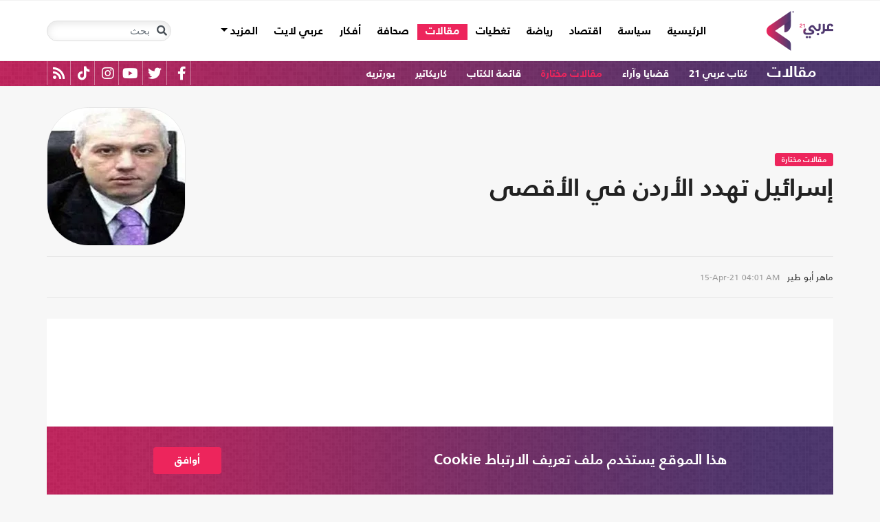

--- FILE ---
content_type: text/html; charset=utf-8
request_url: https://arabi21.com/story/1351505/%D8%A5%D8%B3%D8%B1%D8%A7%D8%A6%D9%8A%D9%84-%D8%AA%D9%87%D8%AF%D8%AF-%D8%A7%D9%84%D8%A3%D8%B1%D8%AF%D9%86-%D9%81%D9%8A-%D8%A7%D9%84%D8%A3%D9%82%D8%B5%D9%89
body_size: 21411
content:


<!DOCTYPE html>
<html dir="rtl" lang="ar">
<head>
    <!-- Basic meta tags -->
    <meta charset="UTF-8">
    <meta name="viewport" content="width=device-width, initial-scale=1">
	<meta name="facebook-domain-verification" content="luz82x5qryi1m8eprkdi7hsaxh0yoo" />
    <meta http-equiv="X-UA-Compatible" content="IE=edge">
    <meta name="rating" content="general">
    <!-- Basic meta tags -->
    <!-- Google Search meta tags -->
    <meta property="fb:pages" content="" />
    <meta name="robots" content="index, follow">
    <!-- Google Search meta tags -->
    
    <title>إسرائيل تهدد الأردن في الأقصى</title>
    <meta name="title" content="إسرائيل تهدد الأردن في الأقصى">

    <meta name="description" content="إجراءات تصعيدية من الأردن ضد إسرائيل، سوف تستعملها إسرائيل من أجل الاستفراد تماما بالمسجد الأقصى، إضافة إلى تحكم إسرائيل بملفات معينة، من بينها ملف الطاقة...">
    <meta property="og:description" content="إجراءات تصعيدية من الأردن ضد إسرائيل، سوف تستعملها إسرائيل من أجل الاستفراد تماما بالمسجد الأقصى، إضافة إلى تحكم إسرائيل بملفات معينة، من بينها ملف الطاقة المصدرة إلى الأردن، وهؤلاء يعتقدون أن معالجة التصرفات الإسرائيلية يجب ان تخضع لطريقة، أو مقاربة مختلفة، في ظل تحولات إقليمية ودولية.">
    <meta name="twitter:description" content="إجراءات تصعيدية من الأردن ضد إسرائيل، سوف تستعملها إسرائيل من أجل الاستفراد تماما بالمسجد الأقصى، إضافة إلى تحكم إسرائيل بملفات معينة، من بينها ملف الطاقة المصدرة إلى الأردن، وهؤلاء يعتقدون أن معالجة">
    <meta name="keywords" content="الاردن,إسرائيل,الأقصى,الوصاية الهاشمية,">
    <meta name="news_keywords" content="الاردن,إسرائيل,الأقصى,الوصاية الهاشمية,">

        <meta property="og:image" content="https://i.arabi21.com/arabi21/1200x630/120231683832929311529.jpg" />
        <meta name="twitter:image" content="https://i.arabi21.com/arabi21/1200x630/120231683832929311529.jpg" />
        <meta property="og:image:width" content="1200" />
        <meta property="og:image:height" content="630" />

    <!-- og meta tags -->
    <meta property="og:type" content="article">
    <meta property="og:title" content="إسرائيل تهدد الأردن في الأقصى">
    <meta property="og:url" content="/story/1351505/%D8%A5%D8%B3%D8%B1%D8%A7%D8%A6%D9%8A%D9%84-%D8%AA%D9%87%D8%AF%D8%AF-%D8%A7%D9%84%D8%A3%D8%B1%D8%AF%D9%86-%D9%81%D9%8A-%D8%A7%D9%84%D8%A3%D9%82%D8%B5%D9%89">
    <meta property="og:locale" content="ar_AR">
    <meta property="og:site_name" content="عربي21">
    <meta property="og:updated_time" content="2021-04-15 04:01:44">
    <!-- og meta tags -->
    <!-- article meta tags -->
    <meta property="article:section" content="مقالات مختارة">
    <meta property="article:tag" content="الاردن,إسرائيل,الأقصى,الوصاية الهاشمية,">
    <meta property="article:published_time" content="2021-04-15T04:01:44">
    <meta property="article:modified_time" content="2021-04-15T04:01:44">
    <!-- article meta tags -->
    <!-- twitter meta tags -->
    <meta name="twitter:card" content="summary_large_image">
    <meta name="twitter:title" content="إسرائيل تهدد الأردن في الأقصى... - عربي21">
    <meta name="twitter:site" content="@Arabi21News">
    <meta name="twitter:creator" content="@Arabi21News">
    <meta name="twitter:image:alt" content="إسرائيل تهدد الأردن في الأقصى">
    <!-- twitter meta tags -->
    <link rel="amphtml" href="/storyamp/1351505/%D8%A5%D8%B3%D8%B1%D8%A7%D8%A6%D9%8A%D9%84-%D8%AA%D9%87%D8%AF%D8%AF-%D8%A7%D9%84%D8%A3%D8%B1%D8%AF%D9%86-%D9%81%D9%8A-%D8%A7%D9%84%D8%A3%D9%82%D8%B5%D9%89">
    <link rel="canonical" href="https://arabi21.com/story/1351505/%D8%A5%D8%B3%D8%B1%D8%A7%D8%A6%D9%8A%D9%84-%D8%AA%D9%87%D8%AF%D8%AF-%D8%A7%D9%84%D8%A3%D8%B1%D8%AF%D9%86-%D9%81%D9%8A-%D8%A7%D9%84%D8%A3%D9%82%D8%B5%D9%89">

    <link href='https://arabi21.com/Scripts/jquery.min.js' rel='preload' as='script'>
<link href='https://arabi21.com/Scripts/jquery.marquee.js' rel='preload' as='script'>
<link href='https://arabi21.com/Scripts/framework.bundle.min.js' rel='preload' as='script'>
<link href='https://arabi21.com/Scripts/scripts.js' rel='preload' as='script'>

    <link href='https://arabi21.com/Content/css/bootstrap.min.css' rel='preload' as='style'>
<link href='https://arabi21.com/Content/css/fontawesome.min.css' rel='preload' as='style'>
<link href='https://arabi21.com/Content/css/slick.css' rel='preload' as='style'>

    
    <link href='https://arabi21.com/Scripts/sli.min.js' rel='preload' as='script'>
<link href='https://arabi21.com/Scripts/details.js' rel='preload' as='script'>
<link href='https://arabi21.com/Scripts/galleries.js' rel='preload' as='script'>
<link href='https://arabi21.com/Scripts/discussion.js' rel='preload' as='script'>


    <link href="https://arabi21.com/Content/css/details-rtl.css" rel="preload" as="style" />
    <link href="https://static.addtoany.com/menu/page.js" rel="preload" as="script" />
    <link rel="preload" href="https://i.arabi21.com/arabi21/1300x732/120231683832929311529.jpg" as="image">
    <link rel="preload" href="https://i.arabi21.com/arabi21/1144x644/120231683832929311529.jpg" as="image">
    <link rel="preload" href="https://i.arabi21.com/arabi21/930x524/120231683832929311529.jpg" as="image">
    <link rel="preload" href="https://i.arabi21.com/arabi21/690x388/120231683832929311529.jpg" as="image">
    <link rel="preload" href="https://i.arabi21.com/arabi21/510x287/120231683832929311529.jpg" as="image">
    <link rel="preload" href="https://i.arabi21.com/arabi21/545x307/120231683832929311529.jpg" as="image">


    <link rel="preload" href="https://i.arabi21.com/arabi21/200x200/editor432.jpg" as="image">
    <link rel="preload" href="https://i.arabi21.com/arabi21/160x160/editor432.jpg" as="image">
    <link rel="preload" href="https://i.arabi21.com/arabi21/150x150/editor432.jpg" as="image">
    <link rel="preload" href="https://i.arabi21.com/arabi21/110x110/editor432.jpg" as="image">
    <link rel="preload" href="https://i.arabi21.com/arabi21/90x90/editor432.jpg" as="image">

    <link rel="preload" href="/App_Images/logo.png" as="image">
    <link rel="icon" type="image/png" sizes="22x36" href="/App_Images/fav.png">
    <!-- Head Styles -->
    <link href="https://arabi21.com/Content/css/bootstrap.min.css" rel="stylesheet"/>
<link href="https://arabi21.com/Content/css/fontawesome.min.css" rel="stylesheet"/>
<link href="https://arabi21.com/Content/css/slick.css" rel="stylesheet"/>

    
    <link href="/Content/css/details-rtl.css" rel="stylesheet">
    <style>
        .a2a_count {
            display: none !important;
        }

        .a2a_dd .a2a_count {
            display: block !important;
        }
        .newshare {
            background: linear-gradient(90deg, #ececec, #fbe6ed 50%, #ececec);
        }

        .newshare2 {
            background: linear-gradient(90deg, #fff, #efddff 50%, #fff);
        }

        .newshare-text {
            font-family: "Bold";
            font-size: 1rem;
            color: #222;
        }

        .newshare2 .newshare-text {
            font-size: 1.2rem;
        }
    </style>

    <!-- Head Styles -->

    <script type='application/ld+json'>
        {
                    "@context":"http://schema.org",
        "@type":"WebSite",
        "@id":"#website",
        "url":"https://arabi21.com",
        "name":"عربي21",
        "image": {
                        "@type": "ImageObject",
        "url": "https://arabi21.com/App_Images/logo.png"
        },
        "sameAs": [
        "https://www.facebook.com/Arabi21News/",
        "https://twitter.com/Arabi21News",
        "https://www.youtube.com/user/Arabi21News",
        "https://www.instagram.com/Arabi21News/"
        ]
        }
    </script>

 <!-- Meta Pixel Code -->
<script type="133f6bfc8836bdb9a64eff5d-text/javascript">
!function(f,b,e,v,n,t,s)
{if(f.fbq)return;n=f.fbq=function(){n.callMethod?
n.callMethod.apply(n,arguments):n.queue.push(arguments)};
if(!f._fbq)f._fbq=n;n.push=n;n.loaded=!0;n.version='2.0';
n.queue=[];t=b.createElement(e);t.async=!0;
t.src=v;s=b.getElementsByTagName(e)[0];
s.parentNode.insertBefore(t,s)}(window, document,'script',
'https://connect.facebook.net/en_US/fbevents.js');
fbq('init', '728293630865515');
fbq('track', 'PageView');
</script>
<noscript><img height="1" width="1" style="display:none"
src="https://www.facebook.com/tr?id=728293630865515&ev=PageView&noscript=1"
/></noscript>
<!-- End Meta Pixel Code -->

<!-- Microsoft Clarity Code -->
<script type="133f6bfc8836bdb9a64eff5d-text/javascript">
    (function(c,l,a,r,i,t,y){
        c[a]=c[a]||function(){(c[a].q=c[a].q||[]).push(arguments)};
        t=l.createElement(r);t.async=1;t.src="https://www.clarity.ms/tag/"+i;
        y=l.getElementsByTagName(r)[0];y.parentNode.insertBefore(t,y);
    })(window, document, "clarity", "script", "g1lncc1xyd");
</script>
<!-- Microsoft Clarity Code -->

<!-- Yandex.Metrika counter -->
<script type="133f6bfc8836bdb9a64eff5d-text/javascript">
   (function(m,e,t,r,i,k,a){m[i]=m[i]||function(){(m[i].a=m[i].a||[]).push(arguments)};
   m[i].l=1*new Date();
   for (var j = 0; j < document.scripts.length; j++) {if (document.scripts[j].src === r) { return; }}
   k=e.createElement(t),a=e.getElementsByTagName(t)[0],k.async=1,k.src=r,a.parentNode.insertBefore(k,a)})
   (window, document, "script", "https://mc.yandex.ru/metrika/tag.js", "ym");

   ym(92872315, "init", {
        clickmap:true,
        trackLinks:true,
        accurateTrackBounce:true,
        webvisor:true
   });
</script>
<noscript><div><img src="https://mc.yandex.ru/watch/92872315" style="position:absolute; left:-9999px;" alt="" /></div></noscript>
<!-- /Yandex.Metrika counter -->
<meta name="yandex-verification" content="a505db67cc52935e" />


<!-- Google tag (gtag.js) -->
<script async src="https://www.googletagmanager.com/gtag/js?id=AW-11130728741" type="133f6bfc8836bdb9a64eff5d-text/javascript"></script>
<script type="133f6bfc8836bdb9a64eff5d-text/javascript">
  window.dataLayer = window.dataLayer || [];
  function gtag(){dataLayer.push(arguments);}
  gtag('js', new Date());

  gtag('config', 'AW-11130728741');
</script>


<!-- Event snippet for Website traffic conversion page -->
<script type="133f6bfc8836bdb9a64eff5d-text/javascript">
  gtag('event', 'conversion', {'send_to': 'AW-11130728741/ewd3CLfv9JUYEKXixbsp'});
</script>


<!-- Meta Pixel Code -->
<script type="133f6bfc8836bdb9a64eff5d-text/javascript">
!function(f,b,e,v,n,t,s)
{if(f.fbq)return;n=f.fbq=function(){n.callMethod?
n.callMethod.apply(n,arguments):n.queue.push(arguments)};
if(!f._fbq)f._fbq=n;n.push=n;n.loaded=!0;n.version='2.0';
n.queue=[];t=b.createElement(e);t.async=!0;
t.src=v;s=b.getElementsByTagName(e)[0];
s.parentNode.insertBefore(t,s)}(window, document,'script',
'https://connect.facebook.net/en_US/fbevents.js');
fbq('init', '731673331784798');
fbq('track', 'PageView');
</script>
<noscript><img height="1" width="1" style="display:none"
src="https://www.facebook.com/tr?id=731673331784798&ev=PageView&noscript=1"
/></noscript>
<!-- End Meta Pixel Code -->


<!-- Google tag (gtag.js) -->
<script async src="https://www.googletagmanager.com/gtag/js?id=G-9M4TRH1DP7" type="133f6bfc8836bdb9a64eff5d-text/javascript"></script>
<script type="133f6bfc8836bdb9a64eff5d-text/javascript">
  window.dataLayer = window.dataLayer || [];
  function gtag(){dataLayer.push(arguments);}
  gtag('js', new Date());

  gtag('config', 'G-9M4TRH1DP7');
</script>

<script async src="https://pagead2.googlesyndication.com/pagead/js/adsbygoogle.js?client=ca-pub-6831848996847337" crossorigin="anonymous" type="133f6bfc8836bdb9a64eff5d-text/javascript"></script>    

    <script type="133f6bfc8836bdb9a64eff5d-text/javascript">
        (function (i, s, o, g, r, a, m) {
            i['GoogleAnalyticsObject'] = r; i[r] = i[r] || function () {
                (i[r].q = i[r].q || []).push(arguments)
            }, i[r].l = 1 * new Date(); a = s.createElement(o),
                m = s.getElementsByTagName(o)[0]; a.async = 1; a.src = g; m.parentNode.insertBefore(a, m)
        })(window, document, 'script', '//www.google-analytics.com/analytics.js', 'ga');

        ga('create', 'UA-47577247-1', 'auto', { allowLinker: true });
        ga('require', 'linker');
        ga('linker:autoLink', ['arabi21.com']);
        ga('require', 'displayfeatures');
        ga('send', 'pageview');


    </script>
    <style>
        .cookes {
            background-image: url(/../../App_Images/bg.png);
            background-position: center;
            background-size: contain;
        }

            .cookes .text {
                color: white;
            }

                .cookes .text .first-l {
                    font-weight: bold;
                    margin-bottom: 5px;
                    font-family: "Bold";
                    font-size: 1.4rem;
                    color: white;
                }

                .cookes .text .secound-l {
                    margin-bottom: 5px;
                    font-size: 0.9rem;
                    color: white;
                }

                .cookes .text a {
                    text-decoration: none;
                    color: white;
                    font-weight: bolder;
                }

            .cookes button {
                background-color: #ed255c;
                color: white;
                font-weight: 600;
                font-family: "Bold";
            }
        .count-badge {
            cursor: pointer;
        }
    </style>
</head>


<body>


    <header class="header bg-white z-index-high position-relative mb-30">
            <div class="C_AD border-0 bg-white pb-0" id="C0">
                
            </div>
        

<nav class="navbar navbar-expand-lg position-relative px-2 px-lg-0 ">
    <div class="container">
        <a class="navbar-brand mx-0" href="/">
            <img src="/App_Images/logo.png" alt="عربي21" width="97"
                         height="58">
        </a>
        <button class="navbar-toggler ml-3 mr-auto" type="button" data-toggle="collapse" data-target="#navbarSupportedContent" aria-controls="navbarSupportedContent" aria-expanded="false" aria-label="Toggle navigation">
            <span class="navbar-toggler-icon"></span>
        </button>
        <button class="navbar-toggler search-toggler py-10" type="button" data-toggle="collapse" data-target="#navbarSearch" aria-controls="navbarSearch" aria-expanded="false" aria-label="Toggle navigation">
            <i class="fa fa-search fa-lg"></i>
        </button>

        <div class="row no-gutters justify-content-between p-3 p-lg-0 bg-white d-none d-lg-flex">
            <ul class="navbar-nav pt-lg-2 pt-xl-1">
                <li class="nav-item">
                    <a id="homelink" class="nav-link py-0 " href="/">الرئيسية <span class="sr-only">(current)</span></a>
                </li>
                    <li class="nav-item">
                        <a id="cat-1" class="nav-link py-0 " href="/stories/c/1/967741/%D8%B3%D9%8A%D8%A7%D8%B3%D8%A9">
                            سياسة
                        </a>
                    </li>
                    <li class="nav-item">
                        <a id="cat-4" class="nav-link py-0 " href="/stories/c/4/967741/%D8%A7%D9%82%D8%AA%D8%B5%D8%A7%D8%AF">
                            اقتصاد
                        </a>
                    </li>
                    <li class="nav-item">
                        <a id="cat-3" class="nav-link py-0 " href="/stories/c/3/967741/%D8%B1%D9%8A%D8%A7%D8%B6%D8%A9">
                            رياضة
                        </a>
                    </li>
                        <li class="nav-item">
                            <a id="coverlink" class="nav-link py-0 " href="/AllCoverages">
                                تغطيات
                            </a>
                        </li>
                    <li class="nav-item">
                        <a id="cat-2" class="nav-link py-0 " href="/stories/c/2/967741/%D9%85%D9%82%D8%A7%D9%84%D8%A7%D8%AA">
                            مقالات
                        </a>
                    </li>
                    <li class="nav-item">
                        <a id="cat-10" class="nav-link py-0 " href="/stories/c/10/967741/%D8%B5%D8%AD%D8%A7%D9%81%D8%A9">
                            صحافة
                        </a>
                    </li>
                    <li class="nav-item">
                        <a id="cat-17" class="nav-link py-0 " href="/stories/c/17/967741/%D8%A3%D9%81%D9%83%D8%A7%D8%B1">
                            أفكار
                        </a>
                    </li>
                        <li class="nav-item">
                            <a id="cat-23" class="nav-link py-0 " href="https://lite.arabi21.com">
                                عربي لايت
                            </a>
                        </li>

                <li class="nav-item dropdown">
                    <a class="nav-link dropdown-toggle py-0 " href="#" id="navbarDropdown" role="button" data-toggle="dropdown" aria-haspopup="true" aria-expanded="false">
                        المزيد
                    </a>
                    <div class="dropdown-menu" aria-labelledby="navbarDropdown">
                            <a id="cat-12" class="dropdown-item text-right d-block px-3 mb-3" href="/stories/c/12/967741/%D8%B9%D8%A7%D9%84%D9%85-%D8%A7%D9%84%D9%81%D9%86">
                                عالم الفن
                            </a>
                            <a id="cat-13" class="dropdown-item text-right d-block px-3 mb-3" href="/stories/c/13/967741/%D8%AA%D9%83%D9%86%D9%88%D9%84%D9%88%D8%AC%D9%8A%D8%A7">
                                تكنولوجيا
                            </a>
                            <a id="cat-14" class="dropdown-item text-right d-block px-3 mb-3" href="/stories/c/14/967741/%D8%B5%D8%AD%D8%A9">
                                صحة
                            </a>
                            <a id="cat-7" class="dropdown-item text-right d-block px-3 mb-3" href="/stories/c/7/967741/%D9%85%D8%AF%D9%88%D9%86%D8%A7%D8%AA-%D8%B9%D8%B1%D8%A8%D9%8A21">
                                مدونات عربي21
                            </a>
                            <a id="cat-18" class="dropdown-item text-right d-block px-3 mb-3" href="/stories/c/18/967741/%D8%B9%D8%B1%D8%A8%D9%8A21-TV">
                                عربي21 TV
                            </a>
                            <a id="cat-19" class="dropdown-item text-right d-block px-3 mb-3" href="/stories/c/19/967741/%D8%AB%D9%82%D8%A7%D9%81%D8%A9-%D9%88%D8%A3%D8%AF%D8%A8">
                                ثقافة وأدب
                            </a>
                            <a id="cat-20" class="dropdown-item text-right d-block px-3 mb-3" href="/stories/c/20/967741/%D8%AA%D9%81%D8%A7%D8%B9%D9%84%D9%8A">
                                تفاعلي
                            </a>
                            <a id="cat-21" class="dropdown-item text-right d-block px-3 mb-3" href="/stories/c/21/967741/%D8%AA%D8%B1%D9%83%D9%8A%D8%A721">
                                تركيا21
                            </a>
                            <a id="cat-22" class="dropdown-item text-right d-block px-3 mb-3" href="/stories/c/22/967741/%D9%81%D9%84%D8%B3%D8%B7%D9%8A%D9%86-%D8%A7%D9%84%D8%A3%D8%B1%D8%B6-%D9%88%D8%A7%D9%84%D9%87%D9%88%D9%8A%D8%A9">
                                فلسطين الأرض والهوية
                            </a>
                    </div>
                </li>
            </ul>

        </div>

        <div class="collapse shadow menu-mob row no-gutters justify-content-between p-3 p-lg-0 bg-white d-lg-none w-75" id="navbarSupportedContent">
            <ul class="navbar-nav pr-0 w-100">
                <li class="nav-item mb-3">
                    <a class="nav-link py-0 w-100 " href="/">الرئيسية <span class="sr-only">(current)</span></a>
                </li>
                    <li class="nav-item mb-3">
                        <a class="nav-link py-0 w-100 " href="/stories/c/1/967741/%D8%B3%D9%8A%D8%A7%D8%B3%D8%A9">
                            سياسة
                        </a>
                    </li>
                    <li class="nav-item mb-3">
                        <a class="nav-link py-0 w-100 " href="/stories/c/4/967741/%D8%A7%D9%82%D8%AA%D8%B5%D8%A7%D8%AF">
                            اقتصاد
                        </a>
                    </li>
                    <li class="nav-item mb-3">
                        <a class="nav-link py-0 w-100 " href="/stories/c/3/967741/%D8%B1%D9%8A%D8%A7%D8%B6%D8%A9">
                            رياضة
                        </a>
                    </li>
                        <li class="nav-item mb-3">
                            <a class="nav-link py-0 w-100 " href="/AllCoverages">
                                تغطيات
                            </a>
                        </li>
                    <li class="nav-item mb-3">
                        <a class="nav-link py-0 w-100 " href="/stories/c/2/967741/%D9%85%D9%82%D8%A7%D9%84%D8%A7%D8%AA">
                            مقالات
                        </a>
                    </li>
                    <li class="nav-item mb-3">
                        <a class="nav-link py-0 w-100 " href="/stories/c/10/967741/%D8%B5%D8%AD%D8%A7%D9%81%D8%A9">
                            صحافة
                        </a>
                    </li>
                    <li class="nav-item mb-3">
                        <a class="nav-link py-0 w-100 " href="/stories/c/17/967741/%D8%A3%D9%81%D9%83%D8%A7%D8%B1">
                            أفكار
                        </a>
                    </li>
                        <li class="nav-item mb-3">
                            <a class="nav-link py-0 w-100 " href="https://lite.arabi21.com">
                                عربي لايت
                            </a>
                        </li>
                    <li class="nav-item mb-3">
                        <a class="nav-link py-0 w-100 " href="/stories/c/12/967741/%D8%B9%D8%A7%D9%84%D9%85-%D8%A7%D9%84%D9%81%D9%86">
                            عالم الفن
                        </a>
                    </li>
                    <li class="nav-item mb-3">
                        <a class="nav-link py-0 w-100 " href="/stories/c/13/967741/%D8%AA%D9%83%D9%86%D9%88%D9%84%D9%88%D8%AC%D9%8A%D8%A7">
                            تكنولوجيا
                        </a>
                    </li>
                    <li class="nav-item mb-3">
                        <a class="nav-link py-0 w-100 " href="/stories/c/14/967741/%D8%B5%D8%AD%D8%A9">
                            صحة
                        </a>
                    </li>
                    <li class="nav-item mb-3">
                        <a class="nav-link py-0 w-100 " href="/stories/c/7/967741/%D9%85%D8%AF%D9%88%D9%86%D8%A7%D8%AA-%D8%B9%D8%B1%D8%A8%D9%8A21">
                            مدونات عربي21
                        </a>
                    </li>
                    <li class="nav-item mb-3">
                        <a class="nav-link py-0 w-100 " href="/stories/c/18/967741/%D8%B9%D8%B1%D8%A8%D9%8A21-TV">
                            عربي21 TV
                        </a>
                    </li>
                    <li class="nav-item mb-3">
                        <a class="nav-link py-0 w-100 " href="/stories/c/19/967741/%D8%AB%D9%82%D8%A7%D9%81%D8%A9-%D9%88%D8%A3%D8%AF%D8%A8">
                            ثقافة وأدب
                        </a>
                    </li>
                    <li class="nav-item mb-3">
                        <a class="nav-link py-0 w-100 " href="/stories/c/20/967741/%D8%AA%D9%81%D8%A7%D8%B9%D9%84%D9%8A">
                            تفاعلي
                        </a>
                    </li>
                    <li class="nav-item mb-3">
                        <a class="nav-link py-0 w-100 " href="/stories/c/21/967741/%D8%AA%D8%B1%D9%83%D9%8A%D8%A721">
                            تركيا21
                        </a>
                    </li>
                    <li class="nav-item mb-3">
                        <a class="nav-link py-0 w-100 " href="/stories/c/22/967741/%D9%81%D9%84%D8%B3%D8%B7%D9%8A%D9%86-%D8%A7%D9%84%D8%A3%D8%B1%D8%B6-%D9%88%D8%A7%D9%84%D9%87%D9%88%D9%8A%D8%A9">
                            فلسطين الأرض والهوية
                        </a>
                    </li>
                <li class="nav-item mb-3">
                    <a class="nav-link py-0 w-100 " href="/AllVots">
                        أرشيف الاستطلاعات
                    </a>
                </li>

            </ul>

        </div>
        <form class="form-inline my-2 my-lg-0 row no-gutters d-none d-lg-flex" action="https://arabi21.com/Story/AdvancedSearch" method="get">
            <div class="input-group rounded">
                <div class="input-group-prepend position-absolute z-index-high">
                    <button class="btn my-2 my-sm-0 input-group-text border-0 bg-transparent p-2" id="basic-addon1" type="submit" aria-label="Toggle navigation"><i class="fa fa-search"></i></button>
                </div>
                <input class="form-control search-input" name="keyword" id="keyword" type="search" aria-label="Search" placeholder="بحث" onfocus="if (!window.__cfRLUnblockHandlers) return false; this.placeholder=''" onblur="if (!window.__cfRLUnblockHandlers) return false; this.placeholder='بحث'" aria-describedby="basic-addon1" data-cf-modified-133f6bfc8836bdb9a64eff5d-="">
            </div>
        </form>
            <form style="top: 100%;left: 0;right: 0;" class="form-inline m-0 w-100 position-absolute collapse d-lg-none" action="https://arabi21.com/Story/AdvancedSearch" method="get" id="navbarSearch">
                <div class="container p-3 z-index-high shadow mx-auto input-group w-100 bg-white">
                    <div class="input-group-prepend position-absolute z-index-high">
                        <button class="btn my-0 input-group-text border-0 bg-transparent p-2" id="basic-addon2" type="submit"><i class="fa fa-search"></i></button>
                    </div>
                    <input class="form-control search-input" name="keyword" id="keyword1" type="search" aria-label="Search" placeholder="بحث" onfocus="if (!window.__cfRLUnblockHandlers) return false; this.placeholder=''" onblur="if (!window.__cfRLUnblockHandlers) return false; this.placeholder='بحث'" aria-describedby="basic-addon2" data-cf-modified-133f6bfc8836bdb9a64eff5d-="">
                </div>
            </form>
    </div>
</nav>



        

    <div class="popular-container mh-100 d-print-none">

        <div class="container amp-container d-flex flex-wrap justify-content-between">
            <ul class="p-0 m-0 w-100 list-unstyled">
                <li class="d-inline-block">
                    <a href="/stories/c/2/0/%D9%85%D9%82%D8%A7%D9%84%D8%A7%D8%AA" class="text-white popular-topic-lg">
                        مقالات
                    </a>
                </li>
                    <li class="d-inline-block"><a class="text-white popular-topic text-decoration-none" id="sec-299" href="/stories/s/299/0/%D9%83%D8%AA%D8%A7%D8%A8-%D8%B9%D8%B1%D8%A8%D9%8A-21/0">كتاب عربي 21</a></li>
                    <li class="d-inline-block"><a class="text-white popular-topic text-decoration-none" id="sec-339" href="/stories/s/339/0/%D9%82%D8%B6%D8%A7%D9%8A%D8%A7-%D9%88%D8%A2%D8%B1%D8%A7%D8%A1/0">قضايا وآراء</a></li>
                    <li class="d-inline-block"><a class="text-white popular-topic text-decoration-none" id="sec-293" href="/stories/s/293/0/%D9%85%D9%82%D8%A7%D9%84%D8%A7%D8%AA-%D9%85%D8%AE%D8%AA%D8%A7%D8%B1%D8%A9/0">مقالات مختارة</a></li>
                        <li class="d-inline-block"><a class="text-white popular-topic text-decoration-none" href="/authors">قائمة الكتاب</a></li>
                        <li class="d-inline-block"><a class="text-white popular-topic text-decoration-none" href="/stories/s/334/0/%D9%83%D8%A7%D8%B1%D9%8A%D9%83%D8%A7%D8%AA%D9%8A%D8%B1/0">كاريكاتير</a></li>
                        <li class="d-inline-block"><a class="text-white popular-topic text-decoration-none" href="/stories/s/337/0/%D8%A8%D9%88%D8%B1%D8%AA%D8%B1%D9%8A%D9%87/0">بورتريه</a></li>
                
                <li class="d-inline-flex flex-row-reverse social-icons float-left">
                <span class="social-icon d-inline-block text-center">
                    <a href="/feed" class="rss" target="_blank" title="RSS عربي21">
                        <i class="fas fa-rss text-white fa-lg"></i>
                    </a>
                </span>
                <span class="social-icon d-inline-block px-2">
                    <a href="https://www.tiktok.com/@arabi21news" class="tiktok" target="_blank" title="عربي21 على تيك توك">
                        <i class="fab fa-tiktok text-white fa-lg"></i>
                    </a>
                </span>
                <span class="social-icon d-inline-block px-2">
                    <a href="https://www.instagram.com/Arabi21News" class="instagram" target="_blank" title="عربي21 على انستغرام">
                        <i class="fab fa-instagram text-white fa-lg"></i>
                    </a>
                </span>
                <span class="social-icon d-inline-block px-2">
                    <a href="https://www.youtube.com/user/Arabi21News" class="youtube" target="_blank" title="عربي21 على يوتيوب">
                        <i class="fab fa-youtube text-white fa-lg"></i>
                    </a>
                </span>
                <span class="social-icon d-inline-block px-2">
                    <a href="https://twitter.com/Arabi21News" class="twitter" target="_blank" title="عربي21 على تويتر">
                        <i class="fab fa-twitter text-white fa-lg"></i>
                    </a>
                </span>
                <span class="social-icon d-inline-block px-2">
                    <a href="https://www.facebook.com/Arabi21News/" class="facebook" target="_blank" title="عربي21 على فيسبوك">
                        <i class="fab fa-facebook-f text-white fa-lg"></i>
                    </a>
                </span>
                </li>
            </ul>

        </div>
    </div>

        
    </header>
    <div class="container">
        

        <div class="row no-gutters justify-content-between">
            
            






<div class="details-news-header news-section w-100 pt-0 row no-gutters align-items-center">
    <div class="col pl-30 order-0">
        <h2 class="mb-2 mb-md-0"><a href="/stories/s/293/0/%D9%85%D9%82%D8%A7%D9%84%D8%A7%D8%AA-%D9%85%D8%AE%D8%AA%D8%A7%D8%B1%D8%A9/0" class="category-badge text-white text-center py-2 px-3">مقالات مختارة</a></h2>
        
        <h1 class="details-news-title w-100 mb-3">
            إسرائيل تهدد الأردن في الأقصى
        </h1>
    </div>
    <div class="bylineNtime-block w-100 border-top border-bottom border-color mb-30 row no-gutters align-items-start align-items-md-center order-2">
        <div class="details-news-info col px-0 py-2 py-md-3 mb-0">
                <a class="writer-name d-inline-block px-0 col-12 mb-0 col-md-auto mb-md-0 ml-md-2" href="/authors/432/0/0/%D9%85%D8%A7%D9%87%D8%B1-%D8%A3%D8%A8%D9%88-%D8%B7%D9%8A%D8%B1">ماهر أبو طير</a>
                            <span dir="ltr">
                    <span class="date">15-Apr-21</span>
                    <span class="time">04:01 AM</span>
                </span>

        </div>
        
    </div>
        <figure class="figure col-auto border-0 mb-2 mb-md-3 shadow-none order-1">
            <a href="/authors/432/0/0/%D9%85%D8%A7%D9%87%D8%B1-%D8%A3%D8%A8%D9%88-%D8%B7%D9%8A%D8%B1">
                <picture>
                    <source media="(min-width: 1200px)" data-srcset="https://i.arabi21.com/arabi21/200x200/editor432.jpg">
                    <source media="(min-width: 992px)" data-srcset="https://i.arabi21.com/arabi21/160x160/editor432.jpg">
                    <source media="(min-width: 768px)" data-srcset="https://i.arabi21.com/arabi21/150x150/editor432.jpg">
                    <source media="(min-width: 576px)" data-srcset="https://i.arabi21.com/arabi21/110x110/editor432.jpg">
                    <source media="(min-width: 300px)" data-srcset="https://i.arabi21.com/arabi21/90x90/editor432.jpg">
                    <source data-srcset="https://i.arabi21.com/arabi21/200x200/editor432.jpg">
                    <img src="/App_Images/200x200.png" srcset="https://i.arabi21.com/arabi21/200x200/editor432.jpg" alt="ماهر أبو طير" title="ماهر أبو طير" class="d-block mx-auto img-fluid rounded-30 lazy border border-color">
                </picture>
            </a>
        </figure>

</div>

    <div class="details-news w-100 mb-50 pb-0">
        <figure class="figure mb-1">
            <picture>
                <source media="(min-width: 1366px)" data-srcset="https://i.arabi21.com/arabi21/1300x732/120231683832929311529.jpg">
                <source media="(min-width: 1200px)" data-srcset="https://i.arabi21.com/arabi21/1144x644/120231683832929311529.jpg">
                <source media="(min-width: 992px)" data-srcset="https://i.arabi21.com/arabi21/930x524/120231683832929311529.jpg">
                <source media="(min-width: 768px)" data-srcset="https://i.arabi21.com/arabi21/690x388/120231683832929311529.jpg">
                <source media="(min-width: 576px)" data-srcset="https://i.arabi21.com/arabi21/510x287/120231683832929311529.jpg">
                <source media="(min-width: 300px)" data-srcset="https://i.arabi21.com/arabi21/545x307/120231683832929311529.jpg">
                <source data-srcset="https://i.arabi21.com/arabi21/1300x732/120231683832929311529.jpg">
                <img data-size="xl" width="1300" height="732" src="/App_Images/1300x600.png" alt="1300x600" title="إسرائيل تهدد الأردن في الأقصى" class="d-block mx-auto img-fluid lazy">
            </picture>
        </figure>
        <figcaption class="figure-caption mb-0 mx-30 text-right">1300x600</figcaption>
    </div>

<div class="col-xl px-0">
    <div class="d-flex h-auto d-print-none newshare justify-content-center align-items-center mb-20">
        <span class="newshare-text">شارك الخبر</span>

        <div class="mr-3 d-flex flex-row-reverse" style="border-left: 1px solid #fff;border-right: 1px solid #fff;">
            <a class="py-3 px-10" title="نشر الخبر" href="https://www.addtoany.com/add_to/twitter?linkurl=https://arabi21.com/story/1351505/%D8%A5%D8%B3%D8%B1%D8%A7%D8%A6%D9%8A%D9%84-%D8%AA%D9%87%D8%AF%D8%AF-%D8%A7%D9%84%D8%A3%D8%B1%D8%AF%D9%86-%D9%81%D9%8A-%D8%A7%D9%84%D8%A3%D9%82%D8%B5%D9%89&amp;linkname=إسرائيل تهدد الأردن في الأقصى" target="_blank">
                <img src="/App_Images/x.png" width="25" height="25" alt="share" style="background-color: #ededed">
            </a>
            <a class="py-3 px-10" title="نشر الخبر" style="border-left: 1px solid #fff;border-right: 1px solid #fff;" href="https://www.addtoany.com/add_to/facebook?linkurl=https://arabi21.com/story/1351505/%D8%A5%D8%B3%D8%B1%D8%A7%D8%A6%D9%8A%D9%84-%D8%AA%D9%87%D8%AF%D8%AF-%D8%A7%D9%84%D8%A3%D8%B1%D8%AF%D9%86-%D9%81%D9%8A-%D8%A7%D9%84%D8%A3%D9%82%D8%B5%D9%89&amp;linkname=إسرائيل تهدد الأردن في الأقصى" target="_blank">
                <img src="/App_Images/fb.png" width="25" height="25" alt="share" style="background-color: #f9e8ee">
            </a>
            <a class="py-3 px-10" title="نشر الخبر" style="border-right: 1px solid #fff;" href="https://t.me/share/url?url=https://arabi21.com/story/1351505/%D8%A5%D8%B3%D8%B1%D8%A7%D8%A6%D9%8A%D9%84-%D8%AA%D9%87%D8%AF%D8%AF-%D8%A7%D9%84%D8%A3%D8%B1%D8%AF%D9%86-%D9%81%D9%8A-%D8%A7%D9%84%D8%A3%D9%82%D8%B5%D9%89&text=إسرائيل تهدد الأردن في الأقصى" target="_blank">
                <img src="/App_Images/tg.png" width="25" height="25" alt="share" style="background-color: #ededed">
            </a>
            <a class="py-3 px-10" title="نشر الخبر" href="https://api.whatsapp.com/send?text=https://arabi21.com/story/1351505/%D8%A5%D8%B3%D8%B1%D8%A7%D8%A6%D9%8A%D9%84-%D8%AA%D9%87%D8%AF%D8%AF-%D8%A7%D9%84%D8%A3%D8%B1%D8%AF%D9%86-%D9%81%D9%8A-%D8%A7%D9%84%D8%A3%D9%82%D8%B5%D9%89" target="_blank">
                <img src="/App_Images/wt.png" width="25" height="25" alt="share" style="background-color: #f9e8ee">
            </a>
        </div>
    </div>
    <div class="details-news w-100 pt-30 bg-white border-bottom border-color mb-0 pb-0">
        <div id="atricle-text" class="atricle-text w-100 mb-3 px-30">







            <p>ليس غريبا، أن تعتدي <a class="highlight" href="/stories/t/49293/0/إسرائيل">إسرائيل</a>
على المسجد <a class="highlight" href="/stories/t/49745/0/الأقصى">الأقصى</a>، في أول يوم من أيام رمضان، فتقطع أسلاك الكهرباء عن مكبرات
الصوت، عند أذان العشاء، والتراويح، وتقوم بتخريب أقفال باب السلسلة والباب المؤدي
لسطح المتحف الإسلامي، فهذا سلوك معتاد من جانب إسرائيل.<br />
<br />
الأردن بدوره وعبر السفير الأردني في إسرائيل
قدم رسالة احتجاج، والحكومة في عمان، أدانت الاعتداء الإسرائيلي، ولجنة فلسطين
النيابية نددت بالتصرف الإسرائيلي، وكل مرة يبلور الأردن ردود فعل مختلفة محلية
ودولية، إزاء المسجد الأقصى، ووصايته عليه.<br />
<br />
من المؤكد هنا أن العلاقة الأردنية
الإسرائيلية تمر بفترة سيئة، إذ على الرغم من وجود مؤشرات تدل على العكس، مثل
التطبيع الاقتصادي، وطلب المياه من إسرائيل، واستيراد الغاز لتوليد الكهرباء،
وتواصل التصدير والاستيراد، إلا أن إسرائيل في ملف الأقصى، تتجه تدريجيا نحو نقطة
محددة، أي تكريس سيطرتها على الحرم القدسي، والمسجد الأقصى، في محاولة للتأثير على
الوصاية الأردنية، وفرض سيادة الاحتلال على الحرم القدسي الشريف.<br />
<br />
برغم كل بيانات التنديد الأردنية، في مراحل
مختلفة، بسبب التصرفات الإسرائيلية، من اقتحامات المسجد، إلى منع أعمال الترميم،
واعتقال الحراس، وضرب المصلين، وإغلاق المصليات، إلا أن إسرائيل لا تأبه كثيرا بكل
ردود الفعل، ليس استصغارا للأردن، بل لكونه وحيدا في هذا الملف، إضافة إلى أن الموقف
العربي والإسلامي، غائب تماما، والقضية موكول بها الأردن فقط، ولا اعتراض دوليا
على كل الممارسات الإسرائيلية.<br />
<br />
لقد غابت قضية الأقصى عن الوعي العربي والإسلامي،
ولو حللنا مواقف بقية الدول، واهتمامات الحكومات والأحزاب والحركات السياسية،
والمجالس النيابية في العالمين العربي والإسلامي، ووسائل الإعلام العربية
والإسلامية، والمؤسسات الدولية، لوجدنا غيابا كبيرا لقضية المسجد الأقصى، برغم
حساسيتها، وأثرها الكبير على هوية القدس الدينية والسياسية والاجتماعية، وهذا
التغييب له أسباب كثيرة، لكنه في المحصلة، يحول ملف المسجد الأقصى إلى ملف ثنائي
مشترك بين طرفين فقط، هما الأردن، والشعب الفلسطيني الذي يعيش في القدس، ليواجها
معا، الممارسات الإسرائيلية، ضمن ظروف صعبة ومعقدة، يعرفها الكل.<br />
<br />
لكن علينا أن نتحدث هنا بصراحة، لفتح الباب
لإعادة مراجعة العلاقة الأردنية الإسرائيلية، وهذا الرأي ترفضه جهات عدة، تحت ذرائع
مختلفة، من بينها استحالة إلغاء اتفاقية وادي عربة، مثلا، أو عبر الإشارة إلى أن أي
إجراءات تصعيدية من الأردن ضد إسرائيل، سوف تستعملها إسرائيل من أجل الاستفراد
تماما بالمسجد الأقصى، إضافة إلى تحكم إسرائيل بملفات معينة، من بينها ملف الطاقة
المصدرة إلى الأردن، وهؤلاء يعتقدون أن معالجة التصرفات الإسرائيلية يجب أن تخضع
لطريقة، أو مقاربة مختلفة، في ظل تحولات إقليمية ودولية.<br />
<br />
في النتيجة لا يمكن أن يستمر السكوت على
التصرفات الإسرائيلية، فالأزمة هنا، سياسية، من جهة، كونها تتعلق بمن يمتلك
السيادة الأمنية على المسجد الأقصى، ومن لديه القدرة على فرض شروطه، في الجانب
الديني المتعلق بالمسجد، وليس ادل على ذلك من جرأة الاحتلال، بقطع صوت مآذن المسجد،
في توقيت أكثر حساسية للمسلمين، أي شهر رمضان.<br />
<br />
من سبعين سنة والعرب والمسلمون يصيحون ويقولون
للمسجد الأقصى، نحن قادمون، لكنهم لم يأتوا حتى الآن، ولو كانوا يمشون مشيا على الأقدام
لوصلوا إلى المسجد الأقصى، من أواخر الدنيا إلى القدس، لكن التعبيرات المجازية
والكلامية هنا، لا تغير من الواقع شيئا.<br />
<br />
لا يمكن لإسرائيل في مرحلة ما، إلا أن تتخذ
إجراءات خطيرة ضد المسجد، من أجل شطب الدلالة الدينية المرتبطة بهوية المدينة،
ودائما تختبر إسرائيل ردود الفعل في المنطقة، فتجدها ضعيفة واهنة، ولا تسمع إلا
موقف الأردن، وأهل القدس، وبقية الفلسطينيين، لكنها لا تدرك أمام هذا الوهن في
المنطقة، أن المس بالمسجد الأقصى، سيؤدي إلى نتائج ليست سهلة، والكل يتذكر وقفة أهل
القدس، في حادثة بوابات التفتيش الإلكترونية، حين توحد المقدسيون، واجبروا إسرائيل
على التراجع، وهو ذات المشهد الذي عشناه في ملف مصلى الرحمة، وقضايا ثانية.<br />
<br />
إسرائيل تواصل العبث مع الأردن، في ملف المسجد
الأقصى، وفي الوقت نفسه تلوح ببقية الأوراق التي تتحكم بها، من المياه إلى الغاز،
وهذا يؤشر على خطورة غير مسبوقة، تؤكد أن أضعاف الأردن، بوسائل مختلفة، مخطط
إسرائيلي، لغايات مختلفة، من بينها ملف الأقصى.<br />
<br />
<br />
</p>
<p><strong><a href="https://alghad.com/%d8%a5%d8%b3%d8%b1%d8%a7%d8%a6%d9%8a%d9%84-%d8%aa%d9%87%d8%af%d8%af-%d8%a7%d9%84%d8%a3%d8%b1%d8%af%d9%86-%d9%81%d9%8a-%d8%a7%d9%84%d8%a3%d9%82%d8%b5%d9%89/" target="_blank">(عن صحيفة الغد الأردنية)</a></strong></p>









        </div>
        <div class="w-100 p-0 row no-gutters news-section border-top border-color d-print-none">



    <div class="tagsWrapper col-12 col-md p-0">

        <ul class="tags-list clearfix pr-30 m-0 pt-20">

                <li class="d-inline-block tag mb-3">
                    <h3 class="mb-0">
                        <a class="text-center d-block" href="/stories/t/49240/0/%D8%A7%D9%84%D8%A7%D8%B1%D8%AF%D9%86">الاردن</a>
                    </h3>
                </li>
                <li class="d-inline-block tag mb-3">
                    <h3 class="mb-0">
                        <a class="text-center d-block" href="/stories/t/49293/0/%D8%A5%D8%B3%D8%B1%D8%A7%D8%A6%D9%8A%D9%84">إسرائيل</a>
                    </h3>
                </li>
                <li class="d-inline-block tag mb-3">
                    <h3 class="mb-0">
                        <a class="text-center d-block" href="/stories/t/49745/0/%D8%A7%D9%84%D8%A3%D9%82%D8%B5%D9%89">الأقصى</a>
                    </h3>
                </li>
                <li class="d-inline-block tag mb-3">
                    <h3 class="mb-0">
                        <a class="text-center d-block" href="/stories/t/73658/0/%D8%A7%D9%84%D9%88%D8%B5%D8%A7%D9%8A%D8%A9-%D8%A7%D9%84%D9%87%D8%A7%D8%B4%D9%85%D9%8A%D8%A9">الوصاية الهاشمية</a>
                    </h3>
                </li>
        </ul>

    </div>

            <!--<div class="row no-gutters col-12 col-md-auto align-items-center">
        <div class="count-badge grey p-3 col-auto w-auto h-auto border-right mr-auto">
            <span class="align-self-center d-inline-block p-0">0</span>
        </div>
        <div class="col-auto social-share p-3 d-flex bg-white border-right border-color">
            <span>شارك</span>

            <div class="pr-2 d-flex flex-row-reverse">-->
            <!-- AddToAny BEGIN -->
            <!--<div class="a2a_kit a2a_kit_size_32 a2a_default_style" data-a2a-url="https://arabi21.com/story/1351505/%D8%A5%D8%B3%D8%B1%D8%A7%D8%A6%D9%8A%D9%84-%D8%AA%D9%87%D8%AF%D8%AF-%D8%A7%D9%84%D8%A3%D8%B1%D8%AF%D9%86-%D9%81%D9%8A-%D8%A7%D9%84%D8%A3%D9%82%D8%B5%D9%89">
            <a class="a2a_dd a2a_counter" title="نشر الخبر" href="https://www.addtoany.com/share"></a>
            <a class="a2a_button_print" title="نشر الخبر"></a>
            <a class="a2a_button_facebook_messenger a2a_counter" title="نشر الخبر"></a>
            <a class="a2a_button_whatsapp a2a_counter" title="نشر الخبر"></a>
            <a class="a2a_button_telegram a2a_counter" title="نشر الخبر"></a>
            <a class="a2a_button_twitter a2a_counter" title="نشر الخبر"></a>
            <a class="a2a_button_facebook a2a_counter" title="نشر الخبر"></a>
        </div>-->
            <!-- AddToAny END -->
            <!--</div>
            </div>
        </div>-->
        </div>
        <div class="d-flex flex-wrap flex-row-reverse h-auto d-print-none newshare2 justify-content-center align-items-center">
            <div class="flex-row-reverse d-flex justify-content-center align-items-center">
                <a class="py-3 px-10" style="background: #d3d3d3; border-left: 1px solid #fff; border-right: 1px solid #fff;" title="نشر الخبر" href="https://news.google.com/publications/CAAqJQgKIh9DQklTRVFnTWFnMEtDMkZ5WVdKcE1qRXVZMjl0S0FBUAE?hl=ar&gl=EG&ceid=EG%3Aar" target="_blank">
                    <img src="/App_Images/gn.png" width="31" height="25" alt="share" style="background-color: #f9e8ee">
                </a>
                <a href="https://news.google.com/publications/CAAqJQgKIh9DQklTRVFnTWFnMEtDMkZ5WVdKcE1qRXVZMjl0S0FBUAE?hl=ar&gl=EG&ceid=EG%3Aar" target="_blank" class="newshare-text px-20">تابع آخر الأخبار على جوجل نيوز</a>
            </div>
            <div class="flex-row-reverse d-flex justify-content-center align-items-center">
                <a class="py-3 px-10" style="background:#d3d3d3;border-left: 1px solid #fff;border-right: 1px solid #fff;" title="نشر الخبر" href="https://t.me/Arabi21News" target="_blank">
                    <img src="/App_Images/tg.png" width="25" height="25" alt="share" style="background-color: #ededed">
                </a>
                <a href="https://t.me/Arabi21News" target="_blank" class="newshare-text px-20">اشترك في قناتنا على تليغرام</a>
            </div>
        </div>
    </div>
    <div class="story-comments-container w-100 mb-3 d-print-none">
        <header class="left-content-header my-20">
            التعليقات (0)
        </header>
        <div class="usercomments" id="user">

            

            


<script type="133f6bfc8836bdb9a64eff5d-text/javascript">
  var cul = 'ar';
    function getmore() {

            isenabled = true;

            var page = -1;
            if ($(".lastid:last").attr("idx")) {
                page = $(".lastid:last").attr("idx").toString();
            }
            else {
                $('.showMoredata').hide();
                $('.no-more-data').show();
            }
            if (page != -1) {

                $.ajax({
                    type: "GET",
                    url: '/Story/CommentsPaged?page=' + page + '&NID=' + 0 + '',
                    contentType: "html/text",
                    dataType: "html",
                    cache: false,
                    success: function (msg) {


                        var container = $("#pagingdiv");
                        if (msg.trim() !== "") {
                            container.append(msg);
                        } else {

                            $('.showMoredata').hide();
                            $('.no-more-data').show();
                        }
                        var isenabled = true;
                    }
                });
            }

        }


</script>





<div id="pagingdiv" class="newBoxnews newStyle1 w-100 mt-20 pt-20 border-top border-color">
    <!-- start newBoxnews -->
    
</div>



        </div>
    </div>


        <div class="row no-gutters w-100 mb-0 d-print-none">

            <div class="news-section news-home col-12 col-xl">

                <header class="section-header w-100 position-relative border-0 mb-0">
                    <h2 class="mb-0 h-auto no-logo p-0">المزيد حول هذا الموضوع 
                    </h2>
                </header>
                <div class="d-flex flex-wrap justify-content-start bg-white">
                            <div class="col-12 col-md-4 p-3 border-left border-color row no-gutters justify-content-between">
                                <div class="position-relative text-center col-auto col-md-12">
                                    <a class="" href="/story/1351266/%D8%A7%D9%86%D9%82%D9%84%D8%A7%D8%A8-%D9%81%D9%8A-%D8%A7%D9%84%D8%A3%D8%B1%D8%AF%D9%86-%D8%A3%D9%85-%D9%81%D9%8A-%D8%A3%D9%85%D8%B1%D9%8A%D9%83%D8%A7">
                                                <picture>
                                                    <source media="(min-width: 1366px)" data-srcset="https://i.arabi21.com/arabi21/294x165/120231683832929311529.jpg">
                                                    <source media="(min-width: 1200px)" data-srcset="https://i.arabi21.com/arabi21/245x138/120231683832929311529.jpg">
                                                    <source media="(min-width: 992px)" data-srcset="https://i.arabi21.com/arabi21/280x158/120231683832929311529.jpg">
                                                    <source media="(min-width: 768px)" data-srcset="https://i.arabi21.com/arabi21/200x113/120231683832929311529.jpg">
                                                    <source media="(min-width: 300px)" data-srcset="https://i.arabi21.com/arabi21/160x90/120231683832929311529.jpg">
                                                    <source data-srcset="https://i.arabi21.com/arabi21/294x165/120231683832929311529.jpg">
                                                    <img class="img-fluid lazy" data-size="ti" width="294" height="165" 
                                                         src="/App_Images/295x166.png" alt="1300x600" title="انقلاب في الأردن أم في أمريكا؟">
                                                </picture>
                                    </a>
                                </div>
                                <div class="headline-block mb-0 px-10 bg-white position-relative border-0 rounded-0 loop col  py-0 pt-lg-3">

                                    <h3 class="mb-3">
                                        <a id="related-0" href="/story/1351266/%D8%A7%D9%86%D9%82%D9%84%D8%A7%D8%A8-%D9%81%D9%8A-%D8%A7%D9%84%D8%A3%D8%B1%D8%AF%D9%86-%D8%A3%D9%85-%D9%81%D9%8A-%D8%A3%D9%85%D8%B1%D9%8A%D9%83%D8%A7" class="headline-17 headline-15 d-block">
                                            انقلاب في الأردن أم في أمريكا؟
                                        </a>
                                    </h3>
                                    <div class="d-none d-md-block"><div dir='ltr'><span class='date'>14-Apr-21</span><span class='time'> 04:27 AM</span></div></div>
                                </div>
                            </div>
                            <div class="col-12 col-md-4 p-3 border-left border-color row no-gutters justify-content-between">
                                <div class="position-relative text-center col-auto col-md-12">
                                    <a class="" href="/story/1349668/%D8%A7%D9%84%D8%A3%D8%B1%D8%AF%D9%86-%D8%A8%D9%8A%D9%86-%D8%A7%D9%84%D8%A3%D8%B3%D8%A7%D8%B7%D9%8A%D8%B1-%D8%A7%D9%84%D8%A7%D9%86%D9%82%D9%84%D8%A7%D8%A8%D9%8A%D8%A9-%D9%88%D8%A7%D9%84%D8%AD%D9%82%D8%A7%D8%A6%D9%82-%D8%A7%D9%84%D8%AB%D9%88%D8%B1%D9%8A%D8%A9">
                                                <picture>
                                                    <source media="(min-width: 1366px)" data-srcset="https://i.arabi21.com/arabi21/294x165/120231683832929311529.jpg">
                                                    <source media="(min-width: 1200px)" data-srcset="https://i.arabi21.com/arabi21/245x138/120231683832929311529.jpg">
                                                    <source media="(min-width: 992px)" data-srcset="https://i.arabi21.com/arabi21/280x158/120231683832929311529.jpg">
                                                    <source media="(min-width: 768px)" data-srcset="https://i.arabi21.com/arabi21/200x113/120231683832929311529.jpg">
                                                    <source media="(min-width: 300px)" data-srcset="https://i.arabi21.com/arabi21/160x90/120231683832929311529.jpg">
                                                    <source data-srcset="https://i.arabi21.com/arabi21/294x165/120231683832929311529.jpg">
                                                    <img class="img-fluid lazy" data-size="ti" width="294" height="165" 
                                                         src="/App_Images/295x166.png" alt="1300x600" title="الأردن بين الأساطير الانقلابية والحقائق الثورية">
                                                </picture>
                                    </a>
                                </div>
                                <div class="headline-block mb-0 px-10 bg-white position-relative border-0 rounded-0 loop col  py-0 pt-lg-3">

                                    <h3 class="mb-3">
                                        <a id="related-1" href="/story/1349668/%D8%A7%D9%84%D8%A3%D8%B1%D8%AF%D9%86-%D8%A8%D9%8A%D9%86-%D8%A7%D9%84%D8%A3%D8%B3%D8%A7%D8%B7%D9%8A%D8%B1-%D8%A7%D9%84%D8%A7%D9%86%D9%82%D9%84%D8%A7%D8%A8%D9%8A%D8%A9-%D9%88%D8%A7%D9%84%D8%AD%D9%82%D8%A7%D8%A6%D9%82-%D8%A7%D9%84%D8%AB%D9%88%D8%B1%D9%8A%D8%A9" class="headline-17 headline-15 d-block">
                                            الأردن بين الأساطير الانقلابية والحقائق الثورية
                                        </a>
                                    </h3>
                                    <div class="d-none d-md-block"><div dir='ltr'><span class='date'>07-Apr-21</span><span class='time'> 04:17 AM</span></div></div>
                                </div>
                            </div>
                                    <div class="col-12 col-md-4 p-3 row no-gutters justify-content-between">
                    <div class="position-relative text-center col-auto col-md-12">
                        <a class="" href="/story/1349425/%D9%83%D9%8A%D9%81-%D9%86%D8%AF%D9%8A%D8%B1-%D8%A7%D9%84%D8%A3%D8%B2%D9%85%D8%A9-%D9%88%D9%86%D8%B9%D8%A8%D8%B1%D9%87%D8%A7">
                                    <picture>
                                        <source media="(min-width: 1366px)" data-srcset="https://i.arabi21.com/arabi21/294x165/120231683832929311529.jpg">
                                        <source media="(min-width: 1200px)" data-srcset="https://i.arabi21.com/arabi21/245x138/120231683832929311529.jpg">
                                        <source media="(min-width: 992px)" data-srcset="https://i.arabi21.com/arabi21/280x158/120231683832929311529.jpg">
                                        <source media="(min-width: 768px)" data-srcset="https://i.arabi21.com/arabi21/200x113/120231683832929311529.jpg">
                                        <source media="(min-width: 300px)" data-srcset="https://i.arabi21.com/arabi21/160x90/120231683832929311529.jpg">
                                        <source data-srcset="https://i.arabi21.com/arabi21/294x165/120231683832929311529.jpg">
                                        <img class="img-fluid lazy" data-size="ti" width="294" height="165"
                                             src="/App_Images/295x166.png" alt="1300x600" title="كيف ندير الأزمة ونعبرها؟">
                                    </picture>
                        </a>
                    </div>
                    <div class="headline-block mb-0 px-10 bg-white position-relative border-0 rounded-0 loop col  py-0 pt-lg-3">

                        <h3 class="mb-3">
                            <a id="related-2" href="/story/1349425/%D9%83%D9%8A%D9%81-%D9%86%D8%AF%D9%8A%D8%B1-%D8%A7%D9%84%D8%A3%D8%B2%D9%85%D8%A9-%D9%88%D9%86%D8%B9%D8%A8%D8%B1%D9%87%D8%A7" class="headline-17 headline-15 d-block">
                                كيف ندير الأزمة ونعبرها؟
                            </a>
                        </h3>
                        <div class="d-none d-md-block"><div dir='ltr'><span class='date'>06-Apr-21</span><span class='time'> 02:52 AM</span></div></div>
                    </div>
                </div>
                </div>

            </div>
        </div>



        <div class="row no-gutters w-100 mb-20 mt-30 border-top border-color d-print-none">

            <div class="news-section news-home col-12 col-xl">

                <header class="section-header w-100 position-relative border-0 mb-0">
                    <h2 class="mb-0 h-auto no-logo p-0">المزيد من هذا الكاتب
                    </h2>
                </header>
                <div class="d-flex flex-wrap justify-content-start bg-white">
                            <div class="col-6 col-md-4 p-3 nth-border-left border-color">
                                <div class="position-relative text-center">
                                    <a href="/story/1720570/%D8%A7%D9%84%D9%8A%D9%88%D9%85-%D8%A7%D9%84%D8%AA%D8%A7%D9%84%D9%8A-%D8%A8%D9%86%D8%B3%D8%AE%D8%AA%D9%87-%D8%A7%D9%84%D8%A3%D9%85%D9%8A%D8%B1%D9%83%D9%8A%D8%A9">

                                                <picture>
                                                    <source media="(min-width: 1366px)" data-srcset="https://i.arabi21.com/arabi21/294x165/1120251271448757181515.jpg">
                                                    <source media="(min-width: 1200px)" data-srcset="https://i.arabi21.com/arabi21/245x138/1120251271448757181515.jpg">
                                                    <source media="(min-width: 992px)" data-srcset="https://i.arabi21.com/arabi21/280x158/1120251271448757181515.jpg">
                                                    <source media="(min-width: 768px)" data-srcset="https://i.arabi21.com/arabi21/200x113/1120251271448757181515.jpg">
                                                    <source media="(min-width: 576px)" data-srcset="https://i.arabi21.com/arabi21/224x124/1120251271448757181515.jpg">
                                                    <source media="(min-width: 300px)" data-srcset="https://i.arabi21.com/arabi21/241x136/1120251271448757181515.jpg">
                                                    <source data-srcset="https://i.arabi21.com/arabi21/294x165/1120251271448757181515.jpg">
                                                    <img class="img-fluid lazy" data-size="ti" width="294" height="165" 
                                                         src="/App_Images/295x166.png" alt="غزة ما بعد اتفاق وقف إطلاق النار- جيتي" title="اليوم التالي بنسخته الأميركية">
                                                </picture>
                                    </a>
                                </div>
                                <div class="headline-block mb-0 px-10 bg-white position-relative border-0 rounded-0">
                                    <a href="/stories/s/293/0/%D9%85%D9%82%D8%A7%D9%84%D8%A7%D8%AA-%D9%85%D8%AE%D8%AA%D8%A7%D8%B1%D8%A9/0" class="category-badge text-white text-center mb-3 position-absolute absolute-badge right-10">مقالات مختارة</a>
                                    <p class="mb-3">
                                        <a href="/story/1720570/%D8%A7%D9%84%D9%8A%D9%88%D9%85-%D8%A7%D9%84%D8%AA%D8%A7%D9%84%D9%8A-%D8%A8%D9%86%D8%B3%D8%AE%D8%AA%D9%87-%D8%A7%D9%84%D8%A3%D9%85%D9%8A%D8%B1%D9%83%D9%8A%D8%A9" class="headline-17 headline-15 d-block">
                                            اليوم التالي بنسخته الأميركية
                                        </a>
                                    </p>
                                    <div class="d-none d-md-block"><div dir='ltr'><span class='date'>19-Nov-25</span><span class='time'> 04:35 AM</span></div></div>
                                </div>
                            </div>
                            <div class="col-6 col-md-4 p-3 nth-border-left border-color">
                                <div class="position-relative text-center">
                                    <a href="/story/1666879/%D8%A7%D9%84%D8%B9%D9%82%D8%AF%D8%A9-%D9%81%D9%8A-%D8%A7%D8%AC%D8%AA%D9%85%D8%A7%D8%B9%D8%A7%D8%AA-%D8%B9%D9%85%D8%A7%D9%86-%D8%A7%D9%84%D8%B3%D9%88%D8%B1%D9%8A%D8%A9">

                                                <picture>
                                                    <source media="(min-width: 1366px)" data-srcset="https://i.arabi21.com/arabi21/294x165/32025935158846305361.jpg">
                                                    <source media="(min-width: 1200px)" data-srcset="https://i.arabi21.com/arabi21/245x138/32025935158846305361.jpg">
                                                    <source media="(min-width: 992px)" data-srcset="https://i.arabi21.com/arabi21/280x158/32025935158846305361.jpg">
                                                    <source media="(min-width: 768px)" data-srcset="https://i.arabi21.com/arabi21/200x113/32025935158846305361.jpg">
                                                    <source media="(min-width: 576px)" data-srcset="https://i.arabi21.com/arabi21/224x124/32025935158846305361.jpg">
                                                    <source media="(min-width: 300px)" data-srcset="https://i.arabi21.com/arabi21/241x136/32025935158846305361.jpg">
                                                    <source data-srcset="https://i.arabi21.com/arabi21/294x165/32025935158846305361.jpg">
                                                    <img class="img-fluid lazy" data-size="ti" width="294" height="165" 
                                                         src="/App_Images/295x166.png" alt="2192775408" title="العقدة في اجتماعات عمان السورية">
                                                </picture>
                                    </a>
                                </div>
                                <div class="headline-block mb-0 px-10 bg-white position-relative border-0 rounded-0">
                                    <a href="/stories/s/293/0/%D9%85%D9%82%D8%A7%D9%84%D8%A7%D8%AA-%D9%85%D8%AE%D8%AA%D8%A7%D8%B1%D8%A9/0" class="category-badge text-white text-center mb-3 position-absolute absolute-badge right-10">مقالات مختارة</a>
                                    <p class="mb-3">
                                        <a href="/story/1666879/%D8%A7%D9%84%D8%B9%D9%82%D8%AF%D8%A9-%D9%81%D9%8A-%D8%A7%D8%AC%D8%AA%D9%85%D8%A7%D8%B9%D8%A7%D8%AA-%D8%B9%D9%85%D8%A7%D9%86-%D8%A7%D9%84%D8%B3%D9%88%D8%B1%D9%8A%D8%A9" class="headline-17 headline-15 d-block">
                                            العقدة في اجتماعات عمان السورية
                                        </a>
                                    </p>
                                    <div class="d-none d-md-block"><div dir='ltr'><span class='date'>09-Mar-25</span><span class='time'> 03:52 AM</span></div></div>
                                </div>
                            </div>
                            <div class="col-6 col-md-4 p-3 nth-border-left border-color">
                                <div class="position-relative text-center">
                                    <a href="/story/1652281/%D8%A7%D9%84%D8%A3%D8%B1%D8%AF%D9%86%D9%8A%D9%88%D9%86-%D8%A7%D9%84%D9%85%D9%82%D8%AF%D8%B3%D9%8A%D9%88%D9%86-%D8%A3%D9%85%D8%A7%D9%85-%D9%85%D9%84%D9%81-%D8%AE%D8%B7%D9%8A%D8%B1">

                                                <picture>
                                                    <source media="(min-width: 1366px)" data-srcset="https://i.arabi21.com/arabi21/294x165/820232975156379012652.jpg">
                                                    <source media="(min-width: 1200px)" data-srcset="https://i.arabi21.com/arabi21/245x138/820232975156379012652.jpg">
                                                    <source media="(min-width: 992px)" data-srcset="https://i.arabi21.com/arabi21/280x158/820232975156379012652.jpg">
                                                    <source media="(min-width: 768px)" data-srcset="https://i.arabi21.com/arabi21/200x113/820232975156379012652.jpg">
                                                    <source media="(min-width: 576px)" data-srcset="https://i.arabi21.com/arabi21/224x124/820232975156379012652.jpg">
                                                    <source media="(min-width: 300px)" data-srcset="https://i.arabi21.com/arabi21/241x136/820232975156379012652.jpg">
                                                    <source data-srcset="https://i.arabi21.com/arabi21/294x165/820232975156379012652.jpg">
                                                    <img class="img-fluid lazy" data-size="ti" width="294" height="165" 
                                                         src="/App_Images/295x166.png" alt="thumbs_b_c_6e70b8209f56269c68044e10885f9612
القدس - وكالة الأناضول" title="الأردنيون المقدسيون أمام ملف خطير">
                                                </picture>
                                    </a>
                                </div>
                                <div class="headline-block mb-0 px-10 bg-white position-relative border-0 rounded-0">
                                    <a href="/stories/s/293/0/%D9%85%D9%82%D8%A7%D9%84%D8%A7%D8%AA-%D9%85%D8%AE%D8%AA%D8%A7%D8%B1%D8%A9/0" class="category-badge text-white text-center mb-3 position-absolute absolute-badge right-10">مقالات مختارة</a>
                                    <p class="mb-3">
                                        <a href="/story/1652281/%D8%A7%D9%84%D8%A3%D8%B1%D8%AF%D9%86%D9%8A%D9%88%D9%86-%D8%A7%D9%84%D9%85%D9%82%D8%AF%D8%B3%D9%8A%D9%88%D9%86-%D8%A3%D9%85%D8%A7%D9%85-%D9%85%D9%84%D9%81-%D8%AE%D8%B7%D9%8A%D8%B1" class="headline-17 headline-15 d-block">
                                            الأردنيون المقدسيون أمام ملف خطير
                                        </a>
                                    </p>
                                    <div class="d-none d-md-block"><div dir='ltr'><span class='date'>05-Jan-25</span><span class='time'> 07:25 AM</span></div></div>
                                </div>
                            </div>
                            <div class="col-6 col-md-4 p-3 nth-border-left border-color">
                                <div class="position-relative text-center">
                                    <a href="/story/1608131/%D9%83%D9%84%D8%A7%D9%85-%D8%AD%D8%B3%D8%A7%D8%B3-%D8%B9%D9%86-%D9%85%D9%84%D9%81-%D8%A7%D9%84%D8%B6%D9%81%D8%A9-%D8%A7%D9%84%D8%BA%D8%B1%D8%A8%D9%8A%D8%A9">

                                                <picture>
                                                    <source media="(min-width: 1366px)" data-srcset="https://i.arabi21.com/arabi21/294x165/12202330112049663075618.jpg">
                                                    <source media="(min-width: 1200px)" data-srcset="https://i.arabi21.com/arabi21/245x138/12202330112049663075618.jpg">
                                                    <source media="(min-width: 992px)" data-srcset="https://i.arabi21.com/arabi21/280x158/12202330112049663075618.jpg">
                                                    <source media="(min-width: 768px)" data-srcset="https://i.arabi21.com/arabi21/200x113/12202330112049663075618.jpg">
                                                    <source media="(min-width: 576px)" data-srcset="https://i.arabi21.com/arabi21/224x124/12202330112049663075618.jpg">
                                                    <source media="(min-width: 300px)" data-srcset="https://i.arabi21.com/arabi21/241x136/12202330112049663075618.jpg">
                                                    <source data-srcset="https://i.arabi21.com/arabi21/294x165/12202330112049663075618.jpg">
                                                    <img class="img-fluid lazy" data-size="ti" width="294" height="165" 
                                                         src="/App_Images/295x166.png" alt="جنود الاحتلال في فلسطين الضفة الغربية- جيتي" title="كلام حساس عن ملف الضفة الغربية">
                                                </picture>
                                    </a>
                                </div>
                                <div class="headline-block mb-0 px-10 bg-white position-relative border-0 rounded-0">
                                    <a href="/stories/s/293/0/%D9%85%D9%82%D8%A7%D9%84%D8%A7%D8%AA-%D9%85%D8%AE%D8%AA%D8%A7%D8%B1%D8%A9/0" class="category-badge text-white text-center mb-3 position-absolute absolute-badge right-10">مقالات مختارة</a>
                                    <p class="mb-3">
                                        <a href="/story/1608131/%D9%83%D9%84%D8%A7%D9%85-%D8%AD%D8%B3%D8%A7%D8%B3-%D8%B9%D9%86-%D9%85%D9%84%D9%81-%D8%A7%D9%84%D8%B6%D9%81%D8%A9-%D8%A7%D9%84%D8%BA%D8%B1%D8%A8%D9%8A%D8%A9" class="headline-17 headline-15 d-block">
                                            كلام حساس عن ملف الضفة الغربية
                                        </a>
                                    </p>
                                    <div class="d-none d-md-block"><div dir='ltr'><span class='date'>30-Jun-24</span><span class='time'> 04:15 AM</span></div></div>
                                </div>
                            </div>
                            <div class="col-6 col-md-4 p-3 nth-border-left border-color">
                                <div class="position-relative text-center">
                                    <a href="/story/1607287/%D9%87%D9%84-%D8%AA%D8%A4%D8%AB%D8%B1-%D8%AD%D8%B1%D8%A8-%D9%84%D8%A8%D9%86%D8%A7%D9%86-%D8%B9%D9%84%D9%89-%D8%A7%D9%84%D8%A3%D8%B1%D8%AF%D9%86">

                                                <picture>
                                                    <source media="(min-width: 1366px)" data-srcset="https://i.arabi21.com/arabi21/294x165/22024917525564392157.jpg">
                                                    <source media="(min-width: 1200px)" data-srcset="https://i.arabi21.com/arabi21/245x138/22024917525564392157.jpg">
                                                    <source media="(min-width: 992px)" data-srcset="https://i.arabi21.com/arabi21/280x158/22024917525564392157.jpg">
                                                    <source media="(min-width: 768px)" data-srcset="https://i.arabi21.com/arabi21/200x113/22024917525564392157.jpg">
                                                    <source media="(min-width: 576px)" data-srcset="https://i.arabi21.com/arabi21/224x124/22024917525564392157.jpg">
                                                    <source media="(min-width: 300px)" data-srcset="https://i.arabi21.com/arabi21/241x136/22024917525564392157.jpg">
                                                    <source data-srcset="https://i.arabi21.com/arabi21/294x165/22024917525564392157.jpg">
                                                    <img class="img-fluid lazy" data-size="ti" width="294" height="165" 
                                                         src="/App_Images/295x166.png" alt="صاروخ طوفان المضاد للدروع المطور عن تاو الأمريكي- إعلام حزب الله" title="هل تؤثر حرب لبنان على الأردن؟">
                                                </picture>
                                    </a>
                                </div>
                                <div class="headline-block mb-0 px-10 bg-white position-relative border-0 rounded-0">
                                    <a href="/stories/s/293/0/%D9%85%D9%82%D8%A7%D9%84%D8%A7%D8%AA-%D9%85%D8%AE%D8%AA%D8%A7%D8%B1%D8%A9/0" class="category-badge text-white text-center mb-3 position-absolute absolute-badge right-10">مقالات مختارة</a>
                                    <p class="mb-3">
                                        <a href="/story/1607287/%D9%87%D9%84-%D8%AA%D8%A4%D8%AB%D8%B1-%D8%AD%D8%B1%D8%A8-%D9%84%D8%A8%D9%86%D8%A7%D9%86-%D8%B9%D9%84%D9%89-%D8%A7%D9%84%D8%A3%D8%B1%D8%AF%D9%86" class="headline-17 headline-15 d-block">
                                            هل تؤثر حرب لبنان على الأردن؟
                                        </a>
                                    </p>
                                    <div class="d-none d-md-block"><div dir='ltr'><span class='date'>26-Jun-24</span><span class='time'> 05:04 AM</span></div></div>
                                </div>
                            </div>
                            <div class="col-6 col-md-4 p-3 nth-border-left border-color">
                                <div class="position-relative text-center">
                                    <a href="/story/1594298/%D9%88%D9%85%D8%A7-%D9%87%D9%88-%D8%A7%D9%84%D8%AD%D9%84-%D9%84%D8%AF%D9%8A%D9%83-%D8%A3%D9%8A%D9%87%D8%A7-%D8%A7%D9%84%D8%B1%D8%A6%D9%8A%D8%B3">

                                                <picture>
                                                    <source media="(min-width: 1366px)" data-srcset="https://i.arabi21.com/arabi21/294x165/11202227163256867130425.jpg">
                                                    <source media="(min-width: 1200px)" data-srcset="https://i.arabi21.com/arabi21/245x138/11202227163256867130425.jpg">
                                                    <source media="(min-width: 992px)" data-srcset="https://i.arabi21.com/arabi21/280x158/11202227163256867130425.jpg">
                                                    <source media="(min-width: 768px)" data-srcset="https://i.arabi21.com/arabi21/200x113/11202227163256867130425.jpg">
                                                    <source media="(min-width: 576px)" data-srcset="https://i.arabi21.com/arabi21/224x124/11202227163256867130425.jpg">
                                                    <source media="(min-width: 300px)" data-srcset="https://i.arabi21.com/arabi21/241x136/11202227163256867130425.jpg">
                                                    <source data-srcset="https://i.arabi21.com/arabi21/294x165/11202227163256867130425.jpg">
                                                    <img class="img-fluid lazy" data-size="ti" width="294" height="165" 
                                                         src="/App_Images/295x166.png" alt="GettyImages-محمود عباس" title="وما هو الحل لديك أيها الرئيس؟">
                                                </picture>
                                    </a>
                                </div>
                                <div class="headline-block mb-0 px-10 bg-white position-relative border-0 rounded-0">
                                    <a href="/stories/s/293/0/%D9%85%D9%82%D8%A7%D9%84%D8%A7%D8%AA-%D9%85%D8%AE%D8%AA%D8%A7%D8%B1%D8%A9/0" class="category-badge text-white text-center mb-3 position-absolute absolute-badge right-10">مقالات مختارة</a>
                                    <p class="mb-3">
                                        <a href="/story/1594298/%D9%88%D9%85%D8%A7-%D9%87%D9%88-%D8%A7%D9%84%D8%AD%D9%84-%D9%84%D8%AF%D9%8A%D9%83-%D8%A3%D9%8A%D9%87%D8%A7-%D8%A7%D9%84%D8%B1%D8%A6%D9%8A%D8%B3" class="headline-17 headline-15 d-block">
                                            وما هو الحل لديك أيها الرئيس؟
                                        </a>
                                    </p>
                                    <div class="d-none d-md-block"><div dir='ltr'><span class='date'>29-Apr-24</span><span class='time'> 04:18 AM</span></div></div>
                                </div>
                            </div>
                </div>

            </div>
        </div>


</div>






            <div class="content-left news-section news-list col-xl-auto d-print-none">





    <div class="most-viewed pb-50 mb-md-3 news-list border-bottom border-color mb-0">
        <header class="left-content-header w-100 py-20">
            ذات صلة
        </header>
            <div class="news-list-item headline-block w-100 position-relative row no-gutters justify-content-between p-0  h-auto mb-10 pb-10 loop border-bottom border-color align-items-center">
                <h3 class="mb-0 line-height col">
                    <a href="/stories/c/2/0/%D9%85%D9%82%D8%A7%D9%84%D8%A7%D8%AA" class="category-badge mb-10">مقالات</a>
                    <a id="related-0" href="/story/1349212/%D8%A7%D9%84%D8%A3%D8%B1%D8%AF%D9%86-%D9%85%D8%AD%D8%A7%D9%88%D9%84%D8%A9-%D8%A7%D9%86%D9%82%D9%84%D8%A7%D8%A8-%D8%A3%D9%85-%D9%85%D8%A4%D8%A7%D9%85%D8%B1%D8%A9-%D8%A3%D9%85-%D8%AE%D9%84%D8%A7%D9%81%D8%A7%D8%AA-%D8%B9%D8%A7%D8%A6%D9%84%D9%8A%D8%A9-%D9%88%D9%85%D8%B9-%D8%A7%D9%84%D9%81%D9%8A%D8%B1%D9%88%D8%B3-%D9%86%D9%85%D9%88%D8%AA-%D8%A3%D9%83%D8%AB%D8%B1" class="headline-14 height-63">
                        الأردن: &quot;محاولة انقلاب&quot; أم &quot;مؤامرة&quot; أم &quot;خلافات عائلية&quot;.. ومع الفيروس &quot;نموت أكثر&quot;
                    </a>
                </h3>
                <a href="/story/1349212/%D8%A7%D9%84%D8%A3%D8%B1%D8%AF%D9%86-%D9%85%D8%AD%D8%A7%D9%88%D9%84%D8%A9-%D8%A7%D9%86%D9%82%D9%84%D8%A7%D8%A8-%D8%A3%D9%85-%D9%85%D8%A4%D8%A7%D9%85%D8%B1%D8%A9-%D8%A3%D9%85-%D8%AE%D9%84%D8%A7%D9%81%D8%A7%D8%AA-%D8%B9%D8%A7%D8%A6%D9%84%D9%8A%D8%A9-%D9%88%D9%85%D8%B9-%D8%A7%D9%84%D9%81%D9%8A%D8%B1%D9%88%D8%B3-%D9%86%D9%85%D9%88%D8%AA-%D8%A3%D9%83%D8%AB%D8%B1" class="d-block pr-1 col-auto ">
                        <picture>
                            <source media="(min-width: 300px)" data-srcset="https://i.arabi21.com/arabi21/80x80/120231683832929311529.jpg">
                            <img data-size="80" src="/App_Images/80x80.png" alt="1300x600" title="الأردن: &quot;محاولة انقلاب&quot; أم &quot;مؤامرة&quot; أم &quot;خلافات عائلية&quot;.. ومع الفيروس &quot;نموت أكثر&quot;" class="lazy" width="80" height="80">
                        </picture>
                </a>
            </div>
            <div class="news-list-item headline-block w-100 position-relative row no-gutters justify-content-between p-0  h-auto mb-10 pb-10 loop border-bottom border-color align-items-center">
                <h3 class="mb-0 line-height col">
                    <a href="/stories/c/2/0/%D9%85%D9%82%D8%A7%D9%84%D8%A7%D8%AA" class="category-badge mb-10">مقالات</a>
                    <a id="related-1" href="/story/1349197/%D8%A8%D9%8A%D9%86%D9%86%D8%A7-%D8%A7%D9%84%D8%AF%D8%B3%D8%AA%D9%88%D8%B1-%D8%A7%D9%84%D8%AF%D9%88%D9%84%D8%A9-%D8%AA%D8%AD%D8%B3%D9%85-%D9%81%D9%8A-%D8%B3%D8%A7%D8%B9%D8%A7%D8%AA" class="headline-14 height-63">
                        بيننا الدستور .. الدولة تحسم في ساعات
                    </a>
                </h3>
                <a href="/story/1349197/%D8%A8%D9%8A%D9%86%D9%86%D8%A7-%D8%A7%D9%84%D8%AF%D8%B3%D8%AA%D9%88%D8%B1-%D8%A7%D9%84%D8%AF%D9%88%D9%84%D8%A9-%D8%AA%D8%AD%D8%B3%D9%85-%D9%81%D9%8A-%D8%B3%D8%A7%D8%B9%D8%A7%D8%AA" class="d-block pr-1 col-auto ">
                        <picture>
                            <source media="(min-width: 300px)" data-srcset="https://i.arabi21.com/arabi21/80x80/120231683832929311529.jpg">
                            <img data-size="80" src="/App_Images/80x80.png" alt="1300x600" title="بيننا الدستور .. الدولة تحسم في ساعات" class="lazy" width="80" height="80">
                        </picture>
                </a>
            </div>
    </div>    

    <div class="B_AD text-center mt-3 mt-md-4 mt-xl-0" id="B1">
        
    </div>
    <div class="most-viewed mb-20 news-list">
        <header class="left-content-header w-100 py-20">  الأكثر قراءة اليوم</header>


        <div class="news-list-item headline-block w-100 position-relative row no-gutters justify-content-between pr-30 h-auto py-3 mb-3 align-items-center">
            <span class="d-block position-absolute counter mt-1">1</span>
            <h3 class="mb-0 line-height col">
                <a href="/stories/c/1/0/%D8%B3%D9%8A%D8%A7%D8%B3%D8%A9" class="category-badge mb-10">سياسة</a>
                <a href="/story/1731934/%D8%AA%D8%B1%D8%A7%D9%85%D8%A8-%D9%8A%D8%AD%D8%B5%D9%84-%D8%B9%D9%84%D9%89-%D8%AC%D8%A7%D8%A6%D8%B2%D8%A9-%D9%86%D9%88%D8%A8%D9%84-%D9%84%D9%84%D8%B3%D9%84%D8%A7%D9%85-%D9%88%D9%85%D8%A7%D8%AA%D8%B4%D8%A7%D8%AF%D9%88-%D8%AA%D8%AD%D8%AA%D9%81%D8%B8-%D8%A8%D8%A7%D9%84%D9%84%D9%82%D8%A8" class="headline-14 height-63">
                    ترامب يحصل على &quot;جائزة نوبل للسلام&quot;.. وماتشادو تحتفظ باللقب
                </a>
            </h3>
            <a href="/story/1731934/%D8%AA%D8%B1%D8%A7%D9%85%D8%A8-%D9%8A%D8%AD%D8%B5%D9%84-%D8%B9%D9%84%D9%89-%D8%AC%D8%A7%D8%A6%D8%B2%D8%A9-%D9%86%D9%88%D8%A8%D9%84-%D9%84%D9%84%D8%B3%D9%84%D8%A7%D9%85-%D9%88%D9%85%D8%A7%D8%AA%D8%B4%D8%A7%D8%AF%D9%88-%D8%AA%D8%AD%D8%AA%D9%81%D8%B8-%D8%A8%D8%A7%D9%84%D9%84%D9%82%D8%A8" class="d-block pr-1 col-auto ">
                    <picture>
                        <source media="(min-width: 300px)" data-srcset="https://i.arabi21.com/arabi21/80x80/12026166348342165274.jpg">
                        <img data-size="80" src="/App_Images/80x80.png" alt="GettyImages-2255856873" title="ترامب يحصل على &quot;جائزة نوبل للسلام&quot;.. وماتشادو تحتفظ باللقب" class="lazy" width="80" height="80">
                    </picture>
            </a>

            
            
        </div>
        <div class="news-list-item headline-block w-100 position-relative row no-gutters justify-content-between pr-30 h-auto py-3 mb-3 align-items-center">
            <span class="d-block position-absolute counter mt-1">2</span>
            <h3 class="mb-0 line-height col">
                <a href="/stories/c/1/0/%D8%B3%D9%8A%D8%A7%D8%B3%D8%A9" class="category-badge mb-10">سياسة</a>
                <a href="/story/1731897/%D9%88%D8%B2%D9%8A%D8%B1-%D8%A7%D9%84%D8%A5%D9%86%D8%AA%D8%A7%D8%AC-%D8%A7%D9%84%D8%AD%D8%B1%D8%A8%D9%8A-%D8%A7%D9%84%D8%A8%D8%A7%D9%83%D8%B3%D8%AA%D8%A7%D9%86%D9%8A-%D9%8A%D8%AD%D8%B3%D9%85-%D8%A7%D9%84%D8%AC%D8%AF%D9%84-%D8%AD%D9%88%D9%84-%D8%A7%D9%84%D8%AA%D8%AD%D8%A7%D9%84%D9%81-%D9%85%D8%B9-%D8%A7%D9%84%D8%B3%D8%B9%D9%88%D8%AF%D9%8A%D8%A9-%D9%88%D8%AA%D8%B1%D9%83%D9%8A%D8%A7" class="headline-14 height-63">
                    وزير الإنتاج الحربي الباكستاني يحسم الجدل حول &quot;التحالف مع السعودية وتركيا&quot;
                </a>
            </h3>
            <a href="/story/1731897/%D9%88%D8%B2%D9%8A%D8%B1-%D8%A7%D9%84%D8%A5%D9%86%D8%AA%D8%A7%D8%AC-%D8%A7%D9%84%D8%AD%D8%B1%D8%A8%D9%8A-%D8%A7%D9%84%D8%A8%D8%A7%D9%83%D8%B3%D8%AA%D8%A7%D9%86%D9%8A-%D9%8A%D8%AD%D8%B3%D9%85-%D8%A7%D9%84%D8%AC%D8%AF%D9%84-%D8%AD%D9%88%D9%84-%D8%A7%D9%84%D8%AA%D8%AD%D8%A7%D9%84%D9%81-%D9%85%D8%B9-%D8%A7%D9%84%D8%B3%D8%B9%D9%88%D8%AF%D9%8A%D8%A9-%D9%88%D8%AA%D8%B1%D9%83%D9%8A%D8%A7" class="d-block pr-1 col-auto ">
                    <picture>
                        <source media="(min-width: 300px)" data-srcset="https://i.arabi21.com/arabi21/80x80/1220242974842318626133.jpg">
                        <img data-size="80" src="/App_Images/80x80.png" alt="علم تركيا السعودية باكستان" title="وزير الإنتاج الحربي الباكستاني يحسم الجدل حول &quot;التحالف مع السعودية وتركيا&quot;" class="lazy" width="80" height="80">
                    </picture>
            </a>

            
            
        </div>
        <div class="news-list-item headline-block w-100 position-relative row no-gutters justify-content-between pr-30 h-auto py-3 mb-3 align-items-center">
            <span class="d-block position-absolute counter mt-1">3</span>
            <h3 class="mb-0 line-height col">
                <a href="/stories/c/1/0/%D8%B3%D9%8A%D8%A7%D8%B3%D8%A9" class="category-badge mb-10">سياسة</a>
                <a href="/story/1731962/%D9%85%D8%B1%D8%B3%D9%88%D9%85-%D8%A3%D9%85%D9%8A%D8%B1%D9%8A-%D9%8A%D8%B3%D8%AD%D8%A8-%D8%A7%D9%84%D8%AC%D9%86%D8%B3%D9%8A%D8%A9-%D9%85%D9%86-%D8%B3%D9%81%D9%8A%D8%B1-%D8%A7%D9%84%D9%83%D9%88%D9%8A%D8%AA-%D8%A7%D9%84%D8%AD%D8%A7%D9%84%D9%8A-%D9%81%D9%8A-%D9%84%D9%86%D8%AF%D9%86" class="headline-14 height-63">
                    مرسوم أميري يسحب الجنسية من سفير الكويت الحالي في لندن
                </a>
            </h3>
            <a href="/story/1731962/%D9%85%D8%B1%D8%B3%D9%88%D9%85-%D8%A3%D9%85%D9%8A%D8%B1%D9%8A-%D9%8A%D8%B3%D8%AD%D8%A8-%D8%A7%D9%84%D8%AC%D9%86%D8%B3%D9%8A%D8%A9-%D9%85%D9%86-%D8%B3%D9%81%D9%8A%D8%B1-%D8%A7%D9%84%D9%83%D9%88%D9%8A%D8%AA-%D8%A7%D9%84%D8%AD%D8%A7%D9%84%D9%8A-%D9%81%D9%8A-%D9%84%D9%86%D8%AF%D9%86" class="d-block pr-1 col-auto ">
                    <picture>
                        <source media="(min-width: 300px)" data-srcset="https://i.arabi21.com/arabi21/80x80/120261685329409419710.jpg">
                        <img data-size="80" src="/App_Images/80x80.png" alt="سفير دولة الكويت لدى المملكة المتحدة، بدر محمد العوضي" title="مرسوم أميري يسحب الجنسية من سفير الكويت الحالي في لندن" class="lazy" width="80" height="80">
                    </picture>
            </a>

            
            
        </div>
        <div class="news-list-item headline-block w-100 position-relative row no-gutters justify-content-between pr-30 h-auto py-3 mb-3 align-items-center">
            <span class="d-block position-absolute counter mt-1">4</span>
            <h3 class="mb-0 line-height col">
                <a href="/stories/c/1/0/%D8%B3%D9%8A%D8%A7%D8%B3%D8%A9" class="category-badge mb-10">سياسة</a>
                <a href="/story/1731905/%D8%A2%D9%8A%D8%B3%D9%84%D9%86%D8%AF%D8%A7-%D8%A8%D8%B9%D8%AF-%D8%BA%D8%B1%D9%8A%D9%86%D9%84%D8%A7%D9%86%D8%AF-%D8%AA%D8%B5%D8%B1%D9%8A%D8%AD%D8%A7%D8%AA-%D8%A3%D9%85%D8%B1%D9%8A%D9%83%D9%8A%D8%A9-%D8%B9%D9%86-%D8%A7%D9%84%D9%88%D9%84%D8%A7%D9%8A%D8%A9-52-%D8%AA%D8%AB%D9%8A%D8%B1-%D8%A3%D8%B2%D9%85%D8%A9-%D8%AF%D8%A8%D9%84%D9%88%D9%85%D8%A7%D8%B3%D9%8A%D8%A9" class="headline-14 height-63">
                    آيسلندا بعد غرينلاند.. تصريحات أمريكية عن الولاية 52 تثير أزمة دبلوماسية
                </a>
            </h3>
            <a href="/story/1731905/%D8%A2%D9%8A%D8%B3%D9%84%D9%86%D8%AF%D8%A7-%D8%A8%D8%B9%D8%AF-%D8%BA%D8%B1%D9%8A%D9%86%D9%84%D8%A7%D9%86%D8%AF-%D8%AA%D8%B5%D8%B1%D9%8A%D8%AD%D8%A7%D8%AA-%D8%A3%D9%85%D8%B1%D9%8A%D9%83%D9%8A%D8%A9-%D8%B9%D9%86-%D8%A7%D9%84%D9%88%D9%84%D8%A7%D9%8A%D8%A9-52-%D8%AA%D8%AB%D9%8A%D8%B1-%D8%A3%D8%B2%D9%85%D8%A9-%D8%AF%D8%A8%D9%84%D9%88%D9%85%D8%A7%D8%B3%D9%8A%D8%A9" class="d-block pr-1 col-auto ">
                    <picture>
                        <source media="(min-width: 300px)" data-srcset="https://i.arabi21.com/arabi21/80x80/92021261278242.jpg">
                        <img data-size="80" src="/App_Images/80x80.png" alt="GettyImages- آيسلندا - جيتي" title="آيسلندا بعد غرينلاند.. تصريحات أمريكية عن الولاية 52 تثير أزمة دبلوماسية" class="lazy" width="80" height="80">
                    </picture>
            </a>

            
            
        </div>
        <div class="news-list-item headline-block w-100 position-relative row no-gutters justify-content-between pr-30 h-auto py-3 mb-3 align-items-center">
            <span class="d-block position-absolute counter mt-1">5</span>
            <h3 class="mb-0 line-height col">
                <a href="/stories/c/1/0/%D8%B3%D9%8A%D8%A7%D8%B3%D8%A9" class="category-badge mb-10">سياسة</a>
                <a href="/story/1731895/%D8%A3%D9%83%D8%A7%D8%AF%D9%8A%D9%85%D9%8A-%D8%A5%D9%85%D8%A7%D8%B1%D8%A7%D8%AA%D9%8A-%D9%8A%D8%AA%D8%A8%D8%A7%D9%87%D9%89-%D8%A8%D9%80-%D9%85%D9%84%D8%A7%D8%AF%D9%8A%D9%86%D9%88%D9%81-%D8%A7%D9%84%D9%85%D8%B1%D8%B4%D8%AD-%D9%84%D9%82%D9%8A%D8%A7%D8%AF%D8%A9-%D9%85%D8%AC%D9%84%D8%B3-%D8%A7%D9%84%D8%B3%D9%84%D8%A7%D9%85-%D8%A8%D8%BA%D8%B2%D8%A9-%D9%84%D9%85%D8%A7%D8%B0%D8%A7" class="headline-14 height-63">
                    أكاديمي إماراتي يتباهى بـ&quot;ملادينوف&quot; المرشح لقيادة مجلس السلام بغزة.. لماذا؟
                </a>
            </h3>
            <a href="/story/1731895/%D8%A3%D9%83%D8%A7%D8%AF%D9%8A%D9%85%D9%8A-%D8%A5%D9%85%D8%A7%D8%B1%D8%A7%D8%AA%D9%8A-%D9%8A%D8%AA%D8%A8%D8%A7%D9%87%D9%89-%D8%A8%D9%80-%D9%85%D9%84%D8%A7%D8%AF%D9%8A%D9%86%D9%88%D9%81-%D8%A7%D9%84%D9%85%D8%B1%D8%B4%D8%AD-%D9%84%D9%82%D9%8A%D8%A7%D8%AF%D8%A9-%D9%85%D8%AC%D9%84%D8%B3-%D8%A7%D9%84%D8%B3%D9%84%D8%A7%D9%85-%D8%A8%D8%BA%D8%B2%D8%A9-%D9%84%D9%85%D8%A7%D8%B0%D8%A7" class="d-block pr-1 col-auto ">
                    <picture>
                        <source media="(min-width: 300px)" data-srcset="https://i.arabi21.com/arabi21/80x80/1220251718226645944874.jpg">
                        <img data-size="80" src="/App_Images/80x80.png" alt="عبدالله بن زايد والدبلوماسي البلغاري ووزير الدفاع السابق نيكولاي ملادينوف - الخارجية الإمارات" title="أكاديمي إماراتي يتباهى بـ&quot;ملادينوف&quot; المرشح لقيادة مجلس السلام بغزة.. لماذا؟" class="lazy" width="80" height="80">
                    </picture>
            </a>

            
            
        </div>



    </div>
    <div class="most-viewed mb-20 news-list">
        <header class="left-content-header w-100 py-20"> الأكثر قراءة في أسبوع</header>


        <div class="news-list-item headline-block w-100 position-relative row no-gutters justify-content-between pr-30 h-auto py-3 mb-3 align-items-center">
            <span class="d-block position-absolute counter mt-1">1</span>
            <h3 class="mb-0 line-height col">
                <a href="/stories/c/1/0/%D8%B3%D9%8A%D8%A7%D8%B3%D8%A9" class="category-badge mb-10">سياسة</a>
                <a href="/story/1731398/%D8%A8%D8%B9%D8%AF-%D8%B7%D9%84%D8%A8%D9%87%D8%A7-%D8%BA%D9%88%D8%A7%D8%B5%D8%A7%D8%AA-%D9%87%D8%AC%D9%88%D9%85%D9%8A%D8%A9-%D9%87%D9%84-%D8%B9%D8%A7%D8%AF%D8%AA-%D9%85%D8%B5%D8%B1-%D9%84%D8%B3%D9%88%D9%82-%D8%A7%D9%84%D8%B3%D9%84%D8%A7%D8%AD-%D8%A7%D9%84%D8%B9%D8%A7%D9%84%D9%85%D9%8A" class="headline-14 height-63">
                    بعد طلبها غواصات هجومية.. هل عادت مصر لسوق السلاح العالمي؟
                </a>
            </h3>
            <a href="/story/1731398/%D8%A8%D8%B9%D8%AF-%D8%B7%D9%84%D8%A8%D9%87%D8%A7-%D8%BA%D9%88%D8%A7%D8%B5%D8%A7%D8%AA-%D9%87%D8%AC%D9%88%D9%85%D9%8A%D8%A9-%D9%87%D9%84-%D8%B9%D8%A7%D8%AF%D8%AA-%D9%85%D8%B5%D8%B1-%D9%84%D8%B3%D9%88%D9%82-%D8%A7%D9%84%D8%B3%D9%84%D8%A7%D8%AD-%D8%A7%D9%84%D8%B9%D8%A7%D9%84%D9%85%D9%8A" class="d-block pr-1 col-auto ">
                    <picture>
                        <source media="(min-width: 300px)" data-srcset="https://i.arabi21.com/arabi21/80x80/120261316297352493405.jpg">
                        <img data-size="80" src="/App_Images/80x80.png" alt="البحرية المصرية - موقع القوات المسلحة المصرية" title="بعد طلبها غواصات هجومية.. هل عادت مصر لسوق السلاح العالمي؟" class="lazy" width="80" height="80">
                    </picture>
            </a>

            
            
        </div>
        <div class="news-list-item headline-block w-100 position-relative row no-gutters justify-content-between pr-30 h-auto py-3 mb-3 align-items-center">
            <span class="d-block position-absolute counter mt-1">2</span>
            <h3 class="mb-0 line-height col">
                <a href="/stories/c/3/0/%D8%B1%D9%8A%D8%A7%D8%B6%D8%A9" class="category-badge mb-10">رياضة</a>
                <a href="/story/1731236/%D8%A8%D8%B9%D8%AF-%D8%A5%D9%82%D8%B5%D8%A7%D8%A1-%D8%A7%D9%84%D8%AE%D8%B6%D8%B1-%D9%85%D9%86-%D8%A7%D9%84%D9%83%D8%A7%D9%86-%D8%AD%D8%A7%D8%B1%D8%B3-%D9%85%D8%B1%D9%85%D9%89-%D8%A7%D9%84%D8%AC%D8%B2%D8%A7%D8%A6%D8%B1-%D9%8A%D8%B9%D8%AA%D8%B2%D9%84-%D8%AF%D9%88%D9%84%D9%8A%D8%A7" class="headline-14 height-63">
                    بعد إقصاء الخضر من الكان.. حارس مرمى الجزائر يعتزل دوليا
                </a>
            </h3>
            <a href="/story/1731236/%D8%A8%D8%B9%D8%AF-%D8%A5%D9%82%D8%B5%D8%A7%D8%A1-%D8%A7%D9%84%D8%AE%D8%B6%D8%B1-%D9%85%D9%86-%D8%A7%D9%84%D9%83%D8%A7%D9%86-%D8%AD%D8%A7%D8%B1%D8%B3-%D9%85%D8%B1%D9%85%D9%89-%D8%A7%D9%84%D8%AC%D8%B2%D8%A7%D8%A6%D8%B1-%D9%8A%D8%B9%D8%AA%D8%B2%D9%84-%D8%AF%D9%88%D9%84%D9%8A%D8%A7" class="d-block pr-1 col-auto ">
                    <picture>
                        <source media="(min-width: 300px)" data-srcset="https://i.arabi21.com/arabi21/80x80/120261314042531020135.jpg">
                        <img data-size="80" src="/App_Images/80x80.png" alt="IMG-20260113-WA0006" title="بعد إقصاء الخضر من الكان.. حارس مرمى الجزائر يعتزل دوليا" class="lazy" width="80" height="80">
                    </picture>
            </a>

            
            
        </div>
        <div class="news-list-item headline-block w-100 position-relative row no-gutters justify-content-between pr-30 h-auto py-3 mb-3 align-items-center">
            <span class="d-block position-absolute counter mt-1">3</span>
            <h3 class="mb-0 line-height col">
                <a href="/stories/c/1/0/%D8%B3%D9%8A%D8%A7%D8%B3%D8%A9" class="category-badge mb-10">سياسة</a>
                <a href="/story/1731087/%D8%A7%D8%B3%D8%AA%D9%81%D8%AA%D8%A7%D8%A1-%D9%84%D9%80-%D8%B9%D8%B2%D9%84-%D8%A7%D9%84%D8%B3%D9%8A%D8%B3%D9%8A-%D9%8A%D9%83%D8%B3%D8%B1-%D8%A7%D9%84%D8%AD%D9%88%D8%A7%D8%AC%D8%B2-%D9%88%D9%8A%D8%AD%D8%B4%D8%AF-100-%D8%A3%D9%84%D9%81-%D9%85%D8%B5%D8%B1%D9%8A-%D9%81%D9%8A-%D9%8A%D9%88%D9%85" class="headline-14 height-63">
                    استفتاء لـ&quot;عزل السيسي&quot; يكسر الحواجز ويحشد 100 ألف مصري في يوم
                </a>
            </h3>
            <a href="/story/1731087/%D8%A7%D8%B3%D8%AA%D9%81%D8%AA%D8%A7%D8%A1-%D9%84%D9%80-%D8%B9%D8%B2%D9%84-%D8%A7%D9%84%D8%B3%D9%8A%D8%B3%D9%8A-%D9%8A%D9%83%D8%B3%D8%B1-%D8%A7%D9%84%D8%AD%D9%88%D8%A7%D8%AC%D8%B2-%D9%88%D9%8A%D8%AD%D8%B4%D8%AF-100-%D8%A3%D9%84%D9%81-%D9%85%D8%B5%D8%B1%D9%8A-%D9%81%D9%8A-%D9%8A%D9%88%D9%85" class="d-block pr-1 col-auto ">
                    <picture>
                        <source media="(min-width: 300px)" data-srcset="https://i.arabi21.com/arabi21/80x80/120242118373134762322.jpg">
                        <img data-size="80" src="/App_Images/80x80.png" alt="السيسي - الأناضول" title="استفتاء لـ&quot;عزل السيسي&quot; يكسر الحواجز ويحشد 100 ألف مصري في يوم" class="lazy" width="80" height="80">
                    </picture>
            </a>

            
            
        </div>
        <div class="news-list-item headline-block w-100 position-relative row no-gutters justify-content-between pr-30 h-auto py-3 mb-3 align-items-center">
            <span class="d-block position-absolute counter mt-1">4</span>
            <h3 class="mb-0 line-height col">
                <a href="/stories/c/1/0/%D8%B3%D9%8A%D8%A7%D8%B3%D8%A9" class="category-badge mb-10">سياسة</a>
                <a href="/story/1730653/%D8%A3%D9%83%D8%A7%D8%AF%D9%8A%D9%85%D9%8A-%D8%A5%D9%85%D8%A7%D8%B1%D8%A7%D8%AA%D9%8A-%D9%8A%D8%B3%D8%A3%D9%84-%D9%84%D9%85%D8%A7%D8%B0%D8%A7-%D9%87%D8%B0%D8%A7-%D8%A7%D9%84%D9%81%D8%AC%D9%88%D8%B1-%D9%81%D9%8A-%D8%A7%D9%84%D8%AE%D8%B5%D9%88%D9%85%D8%A9-%D9%87%D9%83%D8%B0%D8%A7-%D8%B1%D8%AF-%D8%A7%D9%84%D8%B3%D8%B9%D9%88%D8%AF%D9%8A%D9%88%D9%86" class="headline-14 height-63">
                    أكاديمي إماراتي يسأل: لماذا هذا الفجور في الخصومة؟.. هكذا رد السعوديون
                </a>
            </h3>
            <a href="/story/1730653/%D8%A3%D9%83%D8%A7%D8%AF%D9%8A%D9%85%D9%8A-%D8%A5%D9%85%D8%A7%D8%B1%D8%A7%D8%AA%D9%8A-%D9%8A%D8%B3%D8%A3%D9%84-%D9%84%D9%85%D8%A7%D8%B0%D8%A7-%D9%87%D8%B0%D8%A7-%D8%A7%D9%84%D9%81%D8%AC%D9%88%D8%B1-%D9%81%D9%8A-%D8%A7%D9%84%D8%AE%D8%B5%D9%88%D9%85%D8%A9-%D9%87%D9%83%D8%B0%D8%A7-%D8%B1%D8%AF-%D8%A7%D9%84%D8%B3%D8%B9%D9%88%D8%AF%D9%8A%D9%88%D9%86" class="d-block pr-1 col-auto ">
                    <picture>
                        <source media="(min-width: 300px)" data-srcset="https://i.arabi21.com/arabi21/80x80/6201825151444485.jpg">
                        <img data-size="80" src="/App_Images/80x80.png" alt="عبد الخالق عبد الله- تويتر" title="أكاديمي إماراتي يسأل: لماذا هذا الفجور في الخصومة؟.. هكذا رد السعوديون" class="lazy" width="80" height="80">
                    </picture>
            </a>

            
            
        </div>
        <div class="news-list-item headline-block w-100 position-relative row no-gutters justify-content-between pr-30 h-auto py-3 mb-3 align-items-center">
            <span class="d-block position-absolute counter mt-1">5</span>
            <h3 class="mb-0 line-height col">
                <a href="/stories/c/2/0/%D9%85%D9%82%D8%A7%D9%84%D8%A7%D8%AA" class="category-badge mb-10">مقالات</a>
                <a href="/story/1730968/%D8%B3%D9%88%D8%B1%D9%8A%D8%A7-%D8%B9%D9%86%D8%AF%D9%85%D8%A7-%D8%AA%D8%AA%D8%AD%D9%88%D9%84-%D8%A7%D9%84%D8%AA%D8%B3%D9%88%D9%8A%D8%A7%D8%AA-%D8%A5%D9%84%D9%89-%D8%B4%D8%B1%D8%B9%D9%86%D8%A9-%D9%84%D9%84%D8%A5%D9%81%D9%84%D8%A7%D8%AA-%D9%85%D9%86-%D8%A7%D9%84%D8%B9%D9%82%D8%A7%D8%A8" class="headline-14 height-63">
                    سوريا.. عندما تتحول التسويات إلى شرعنة للإفلات من العقاب
                </a>
            </h3>
            <a href="/story/1730968/%D8%B3%D9%88%D8%B1%D9%8A%D8%A7-%D8%B9%D9%86%D8%AF%D9%85%D8%A7-%D8%AA%D8%AA%D8%AD%D9%88%D9%84-%D8%A7%D9%84%D8%AA%D8%B3%D9%88%D9%8A%D8%A7%D8%AA-%D8%A5%D9%84%D9%89-%D8%B4%D8%B1%D8%B9%D9%86%D8%A9-%D9%84%D9%84%D8%A5%D9%81%D9%84%D8%A7%D8%AA-%D9%85%D9%86-%D8%A7%D9%84%D8%B9%D9%82%D8%A7%D8%A8" class="d-block pr-1 col-auto ">
                        <picture>
                            <source media="(min-width: 300px)" data-srcset="https://i.arabi21.com/arabi21/80x80/12026791243340923667.jpg">
                            <img data-size="80" src="/App_Images/80x80.png" alt="محمد حمشو- صفحته الرسمية" title="سوريا.. عندما تتحول التسويات إلى شرعنة للإفلات من العقاب" class="lazy" width="80" height="80">
                        </picture>
            </a>

            
            
        </div>




    </div>

    <div class="B_AD text-center mt-3 mt-md-4 mt-xl-0" id="B2">
        
    </div>
</div>
            
        </div>
    </div>





    
<footer class="position-relative bg-white border-top border-color mt-30 d-print-none">
    <div class="container">
        <div class="row no-gutters">

<div class="col-auto footerLogo text-center d-flex flex-wrap justify-content-center align-content-between">
    <a href="/" class="d-block w-100 text-center pb-2">
        <img class="img-fluid" src="/App_Images/footer.png" alt="عربي21" width="67"
                             height="40"/>
    </a>
</div>
<div class="col footerInfo pr-3">
    <div class="w-100 d-flex footermap">
        <div class="dep col px-1 px-sm-2 px-md-3">
            <p class="footer-header mb-0">الأخبار</p>
            <a class="mb-2 d-block nav-link p-0" href="/stories/c/1/0/%D8%B3%D9%8A%D8%A7%D8%B3%D8%A9">سياسة</a>
            <a class="mb-2 d-block nav-link p-0" href="/AllCoverages">تغطيات</a>
            <a class="mb-2 d-block nav-link p-0" href="/stories/c/4/0/%D8%A7%D9%82%D8%AA%D8%B5%D8%A7%D8%AF">اقتصاد</a>
            <a class="mb-2 d-block nav-link p-0" href="/stories/c/3/0/%D8%B1%D9%8A%D8%A7%D8%B6%D8%A9">رياضة</a>
            <a class="mb-2 d-block nav-link p-0" href="/stories/c/10/0/%D8%B5%D8%AD%D8%A7%D9%81%D8%A9">صحافة</a>
            <a class="mb-2 d-block nav-link p-0" href="/stories/s/327/0/%D9%85%D9%84%D9%81%D8%A7%D8%AA-%D9%88%D8%AA%D9%82%D8%A7%D8%B1%D9%8A%D8%B1/0">ملفات وتقارير</a>
        </div>
        <div class="dep col px-1 px-sm-2 px-md-3">
            <p class="footer-header mb-0">آراء</p>
            <a class="mb-2 d-block nav-link p-0" href="/stories/s/299/0/%D9%83%D8%AA%D8%A7%D8%A8-%D8%B9%D8%B1%D8%A8%D9%8A-21/0">كتاب عربي21</a>
            <a class="mb-2 d-block nav-link p-0" href="/stories/s/339/0/%D9%82%D8%B6%D8%A7%D9%8A%D8%A7-%D9%88%D8%A2%D8%B1%D8%A7%D8%A1/0">قضايا وآراء</a>
            <a class="mb-2 d-block nav-link p-0" href="/stories/s/293/0/%D9%85%D9%82%D8%A7%D9%84%D8%A7%D8%AA-%D9%85%D8%AE%D8%AA%D8%A7%D8%B1%D8%A9/0">مقالات مختارة</a>
            <a class="mb-2 d-block nav-link p-0" href="/stories/c/17/0/%D8%A3%D9%81%D9%83%D8%A7%D8%B1">أفكار</a>
            <a class="mb-2 d-block nav-link p-0" href="/AllVots">استطلاع رأي</a>
        </div>
        <div class="dep col px-1 px-sm-2 px-md-3">
            <p class="footer-header mb-0">المزيد</p>
            <a class="mb-2 d-block nav-link p-0" href="/stories/c/18/0/%D8%B9%D8%B1%D8%A8%D9%8A21-TV">عربي21 TV</a>
            <a class="mb-2 d-block nav-link p-0" href="/stories/c/12/0/%D8%B9%D8%A7%D9%84%D9%85-%D8%A7%D9%84%D9%81%D9%86">عالم الفن</a>
            <a class="mb-2 d-block nav-link p-0" href="/stories/c/13/0/%D8%AA%D9%83%D9%86%D9%88%D9%84%D9%88%D8%AC%D9%8A%D8%A7">تكنولوجيا</a>
            <a class="mb-2 d-block nav-link p-0" href="/stories/c/14/0/%D8%B5%D8%AD%D8%A9">صحة</a>
        </div>
        <div class="dep col px-1 px-sm-2 px-md-3">
            <p class="footer-header mb-0">أخبار حسب البلد</p>

            <a class="mb-2 d-block nav-link p-0" href="/Timeline?TagId=49204">العراق</a>
            <a class="mb-2 d-block nav-link p-0" href="/Timeline?TagId=49215">ليبيا</a>
            <a class="mb-2 d-block nav-link p-0" href="/Timeline?TagId=49219">سوريا</a>
            <a class="mb-2 d-block nav-link p-0" href="/Timeline?TagId=49230">بريطانيا</a>
            <a class="mb-2 d-block nav-link p-0" href="/Timeline?TagId=49232">مصر</a>
            <a class="mb-2 d-block nav-link p-0" href="/Timeline?TagId=49290">لبنان</a>

        </div>
    </div>
</div>
<div class="col-12 col-lg-4 siteMap d-flex flex-wrap align-content-start pr-0 pr-lg-5 border-right border-color">
    <p class="social w-100 mb-0"><span class="tocontact">تابعنا على</span>



<a href="/rss/index" class="rss px-10" target="_blank" title="Sections RSS عربي21">
    <i class="fas fa-sitemap fa-lg"></i>
</a> 
<a href="/feed" class="rss px-10" target="_blank" title="RSS عربي21">
    <i class="fas fa-rss fa-lg"></i>
</a>
<a href="https://www.tiktok.com/@arabi21news" class="text-black px-10" target="_blank" title="عربي21 على تيك توك">
    <i class="fab fa-tiktok fa-lg"></i>
</a>
<a href="https://www.instagram.com/Arabi21News" class="instagram px-10" target="_blank" title="عربي21 على انستغرام">
    <i class="fab fa-instagram fa-lg"></i>
</a>
<a href="https://www.youtube.com/user/Arabi21News" class="youtube px-10" target="_blank" title="عربي21 على يوتيوب">
    <i class="fab fa-youtube fa-lg"></i>
</a>
<a href="https://twitter.com/Arabi21News" class="twitter px-10" target="_blank" title="عربي21 على تويتر">
    <i class="fab fa-twitter fa-lg"></i>
</a>
<a href="https://www.facebook.com/Arabi21News/" class="facebook px-10" target="_blank" title="عربي21 على فيسبوك">
    <i class="fab fa-facebook-f fa-lg"></i>
</a>
</p>
    <hr class="border-color my-4 w-100" />
    <div class="col px-0">
        <p class="mb-1">
            <a class="d-block" href="/Home/About">من نحن</a>
        </p>
        <p class="mb-1">
            <a class="d-block" href="/Home/Contact">اتصل بنا</a>
        </p>
        <p class="mb-1">
            <a class="d-block" href="/agrement">شروط الاستخدام</a>
        </p>
    </div>
    <div class="footer-copyrights text-right w-100">عربي21 ، جميع الحقوق محفوظة @ 2020</div>

</div>
        </div>
    </div>
</footer>
    <div class="container fixed-bottom" id="cookies_msg" style="display:none;">
        <div class="bg-info cookes d-md-flex d-block justify-content-around align-items-center py-3 text-md-end text-center ">
            <div class="text">
                <p class="first-l mb-0">هذا الموقع يستخدم ملف تعريف الارتباط Cookie</p>
                
            </div>
            <button onclick="if (!window.__cfRLUnblockHandlers) return false; createCookie()" type="button" class="btn px-30 text-white py-2 my-3" id="cookie_click" data-cf-modified-133f6bfc8836bdb9a64eff5d-="">أوافق</button>
        </div>
    </div>

    <script src="https://arabi21.com/Scripts/jquery.min.js" type="133f6bfc8836bdb9a64eff5d-text/javascript"></script>
<script src="https://arabi21.com/Scripts/jquery.marquee.js" type="133f6bfc8836bdb9a64eff5d-text/javascript"></script>
<script src="https://arabi21.com/Scripts/framework.bundle.min.js" type="133f6bfc8836bdb9a64eff5d-text/javascript"></script>
<script src="https://arabi21.com/Scripts/scripts.js" type="133f6bfc8836bdb9a64eff5d-text/javascript"></script>


    <script async type="133f6bfc8836bdb9a64eff5d-text/javascript">
        function imgError(image, size) {
            var src = "";
            switch (size) {
                case "ti":
                    src = "/App_Images/295x166.png";
                    break;
                case "sm":
                    src = "/App_Images/301x169.png";
                    break;
                case "80":
                    src = "/App_Images/80x80.png";
                    break;
                case "130":
                    src = "/App_Images/130x130.png";
                    break;
                case "180":
                    src = "/App_Images/181x101.png";
                    break;
                case "200":
                    src = "/App_Images/200x200.png";
                    break;
                case "sq":
                    src = "/App_Images/634x608.png";
                    break;
                case "art-sq":
                    src = "/App_Images/412x313.png";
                    break;
                case "md":
                    src = "/App_Images/467x262.png";
                    break;
                case "sl":
                    src = "/App_Images/360x202.png";
                    break;
                case "lg-3":
                    src = "/App_Images/647x365.png";
                    break;
                case "lg-2":
                    src = "/App_Images/968x545.png";
                    break;
                case "lg":
                    src = "/App_Images/908x592.png";
                    break;
                case "xl":
                    src = "/App_Images/1300x600.png";
                    break;
                case "xl-2":
                    src = "/App_Images/1300x400.jpg";
                    break;
                default:
                    src = "/App_Images/634x357.png";
            }
            var srcCount = $(image).parent("picture").find("source"), i;
            for (i = 0; i < srcCount.length; i++) {
                $(srcCount[i]).attr("srcset", "");
            }
            image.src = src;
            return true;
        }
        function replace(img) {
            var changeAttr = $(img).parent("picture").find("source"), i;
            for (i = 0; i < changeAttr.length; i++) {
                $(changeAttr[i]).attr("srcset", $(changeAttr[i]).attr("data-srcset"));
            }
            $(img).removeAttr("data-size");
            setDimensions();
            return true;
        }
        document.addEventListener("DOMContentLoaded", function () {
            const e = function () {
                let n = [].slice.call(document.querySelectorAll("img.lazy")), t = !1; !1 === t && (t = !0, setTimeout(function () {
                    n.forEach(function (t) {
                        t.getBoundingClientRect().top <= window.innerHeight && t.getBoundingClientRect().bottom >= 0 && "none" !== getComputedStyle(t).display && (replace(t), t.classList.remove("lazy"), 0 === (n = n.filter(function (e) { return e !== $(this) })).length && (window.removeEventListener("load", e), document.removeEventListener("scroll", e), window.removeEventListener("resize", e), window.removeEventListener("orientationchange", e)), t.onerror = function () { imgError(t, t.dataset.size), t.classList.remove("lazy"), 0 === (n = n.filter(function (e) { return e !== $(this) })).length && (window.removeEventListener("load", e), document.removeEventListener("scroll", e), window.removeEventListener("resize", e), window.removeEventListener("orientationchange", e)) })
                    }), t = !1
                }, 200))
            }; window.addEventListener("load", e), document.addEventListener("scroll", e), window.addEventListener("resize", e), window.addEventListener("orientationchange", e)
        });
        function setDimensions() {
            $("[data-size]").each(function () {
                let src = $(this).prop("currentSrc"), width, height;
                if (src.indexOf("i.arabi21") > 0) {
                    width = ((src.split("/"))[4]).split("x")[0];
                    height = ((src.split("/"))[4]).split("x")[1];
                } else if (src.indexOf("App_Images") > 0) {
                    let allsrc = $(this).parent("picture").find("source[media]"), i;
                    for (i = 0; i < allsrc.length; i++) {
                        var media = (($(allsrc[i]).attr("media")).split(": ")[1]).split("p")[0];
                        if (media < $(window).width()) {
                            width = (($(allsrc[i]).attr("data-srcset").split("/"))[4]).split("x")[0];
                            height = (($(allsrc[i]).attr("data-srcset").split("/"))[4]).split("x")[1];
                            break;
                        }
                    }
                }
                $(this).attr("width", width);
                $(this).attr("height", height);
                return true;
            });
        }
        setDimensions();
    </script>
    <script type="133f6bfc8836bdb9a64eff5d-text/javascript">
        $(function () {
            $('button[data-target="#navbarSupportedContent"]').click(function () {
                $(".form-inline.show").removeClass("show");
            });
            $('button[data-target="#navbarSearch"]').click(function () {
                $(".menu-mob.show").removeClass("show");
            });
            $(".count-badge").click(function () {
                $('html,body').animate({
                    scrollTop: $(".story-comments-container").offset().top - 20
                });
            });
        });
    </script>
    <script type="133f6bfc8836bdb9a64eff5d-text/javascript">
        function HideUrgent() {


            $(".urgent-news").hide();


        }
        
        document.addEventListener("DOMContentLoaded", function () {
            var cookie = getCookie("a21consent");
            //var voteID = $(".ResultsStoryVot").attr("data-PollIdd");
            //var cookievote = getCookie("cookievote" + voteID);
            
            if (cookie == null || cookie === 'undefined') {
                document.getElementById('cookies_msg').style.display = "block";
            } else {
                document.getElementById('cookies_msg').style.display = "none";
            }
            
            //if (cookievote == null || cookievote === 'undefined') {
            //    $("#form0").show();
            //    $(".ResultPollingStory").hide();
            //} else {
            //    $('.ResultsStoryVot').trigger("click");
            //    $("#returnbut").hide();
            //}
        });

        function createCookie() {
            setCookie("a21consent", "a21consent", "365");
            document.getElementById('cookies_msg').style.display = "none";
        }

        function setCookie(name, value, days) {
            var expires = "";
            if (days) {
                var date = new Date();
                date.setTime(date.getTime() + (days * 24 * 60 * 60 * 1000));
                expires = "; expires=" + date.toUTCString();
            }
            document.cookie = name + "=" + (value || "") + expires + "; path=/";
        }

        function getCookie(name) {
            var nameEQ = name + "=";
            var ca = document.cookie.split(';');
            for (var i = 0; i < ca.length; i++) {
                var c = ca[i];
                while (c.charAt(0) == ' ')
                    c = c.substring(1, c.length);
                if (c.indexOf(nameEQ) == 0)
                    return c.substring(nameEQ.length, c.length);
            }
            return null;
        }

        //function submitvote() {
        //    var vid = $(".ResultsStoryVot").attr("data-PollIdd");
        //    setCookie("cookievote" + vid, "1", "15");
        //    $('#form0').submit();
        //}
    </script>
    
    <script type="application/ld+json">
        [{
        "@context": "http://schema.org",
        "@type": "NewsArticle",
        "@id": "https://arabi21.com/story/1351505/%D8%A5%D8%B3%D8%B1%D8%A7%D8%A6%D9%8A%D9%84-%D8%AA%D9%87%D8%AF%D8%AF-%D8%A7%D9%84%D8%A3%D8%B1%D8%AF%D9%86-%D9%81%D9%8A-%D8%A7%D9%84%D8%A3%D9%82%D8%B5%D9%89",
        "headline": "إسرائيل تهدد الأردن في الأقصى",
        "alternativeHeadline": "",
        "image": "https://i.arabi21.com/arabi21/1300x732/120231683832929311529.jpg",
        "datePublished": "2021-04-15T04:01:44",
        "dateModified": "2021-04-15T04:01:44",
        "author": {
        "@type": "Person",
        "name": "ماهر أبو طير",
        "image": "https://i.arabi21.com/arabi21/200x200/editor432.jpg",
        "url": "/authors/432/0/0/%D9%85%D8%A7%D9%87%D8%B1-%D8%A3%D8%A8%D9%88-%D8%B7%D9%8A%D8%B1"
        },
        "publisher": {
        "@type": "Organization",
        "name": "عربي21",
        "email": "",
        "description": "صحيفة عربية إلكترونية إخبارية مستقلة شاملة تسعى لتقديم الخبر والتحليل والرأي للمتصفح العربي في كل مكان. ونظرا لحرص الصحيفة على تتبع الخبر في مكان حدوثه، فإنها تمتلك شبكة واسعة من المراسلين في غالبية العالم يتابعون التطورات السياسية في العواصم العربية على مدار الساعة.&lt;br&gt;&lt;br&gt;تسعى &quot;&lt;b style=&quot;color: #4f81bd;&quot;&gt;عربي21&lt;/b&gt;&quot; إلى المساهمة في خلق فضاء إلكتروني يتمتع بالمصداقية، ولذلك فهي لا تتبع لأيديولوجيا معينة، ولا تنحاز إلا لقيم الحرية والكرامة وتطلعات الشعوب عربية، دون الانجرار إلى &quot;بروباغاندا&quot; غير مهنية وغير علمية. وفي وقت تمر فيه المنطقة عربية بمحاولات حقيقية للتغيير السياسي الشامل، فإن صحيفة &quot;&lt;b style=&quot;color: #4f81bd;&quot;&gt;عربي21&lt;/b&gt;&quot; تؤمن بحق الشعوب في التغيير السلمي؛ دون اللجوء إلى العنف أو الانقسامات على أسس عرقية أو طائفية، ولذلك فإن الصحيفة ترفض الانجرار وراء دعوات الشحن والتحريض الطائفي في العالم العربى.&lt;br&gt;&lt;br&gt;وتسعى صحيفة &quot;&lt;b style=&quot;color: #4f81bd;&quot;&gt;عربي21&lt;/b&gt;&quot; إلى ترسيخ ثقافة الحوار في الفضاء الإلكتروني، وإثراء النقاش حول القضايا السياسية والاجتماعية والفكرية، وحتى الاقتصادية التي تمس حياة شعوب المنطقة، وهي تعمل على تحقيق ذلك من خلال نشر مقالات خاصة بالصحيفة لنخبة من كبار الكتاب بمختلف التوجهات السياسية والأيديولوجية، وبحرية لا يحدُّها سقف، سوى القانون.&lt;br&gt;&lt;br&gt;ولأننا نعيش في عالم متسارع في مجال الاتصالات والتكنولوجيا، فإن &quot;&lt;b style=&quot;color: #4f81bd;&quot;&gt;عربي21&lt;/b&gt;&quot; تسعى إلى مواكبة تلك التطورات؛ من خلال تفعيل مواقعها على شبكات التواصل الاجتماعي، إضافة إلى تصميمها العصري المتميز الذي يعطي للصورة والفيديو أهمية بارزة، والذي روعي فيه أن يكون متوافقا مع كافة أنواع &quot;المتصفحات&quot; وأجهزة الكمبيوتر، والأجهزة اللوحية، والهواتف النقالة.&lt;br&gt;",
        "logo": {
        "@type": "ImageObject",
        "url": "https://arabi21.com/App_Images/logo.png"
        }
        },
        "description": "إجراءات تصعيدية من الأردن ضد إسرائيل، سوف تستعملها إسرائيل من أجل الاستفراد تماما بالمسجد الأقصى، إضافة إلى تحكم إسرائيل بملفات معينة، من بينها ملف الطاقة المصدرة إلى الأردن، وهؤلاء يعتقدون أن معالجة التصرفات الإسرائيلية يجب ان تخضع لطريقة، أو مقاربة مختلفة، في ظل تحولات إقليمية ودولية.",
        "keywords": "الاردن,إسرائيل,الأقصى,الوصاية الهاشمية,",
        "mainEntityOfPage": {
        "@type": "WebPage",
        "url": "https://arabi21.com/story/1351505/%D8%A5%D8%B3%D8%B1%D8%A7%D8%A6%D9%8A%D9%84-%D8%AA%D9%87%D8%AF%D8%AF-%D8%A7%D9%84%D8%A3%D8%B1%D8%AF%D9%86-%D9%81%D9%8A-%D8%A7%D9%84%D8%A3%D9%82%D8%B5%D9%89",
        "headline": "إسرائيل تهدد الأردن في الأقصى",
        "relatedLink": [  ]
        }
        },
        {
        "@context": "http://schema.org",
        "@type": "BreadcrumbList",
        "itemListElement": [{
        "@type": "ListItem",
        "position": 1,
        "name": "الرئيسية",
        "item": "https://arabi21.com" },
        { "@type": "ListItem",
        "position": 2,
        "name": "مقالات مختارة",
        "item": "https://arabi21.com/stories/s/293/0/%D9%85%D9%82%D8%A7%D9%84%D8%A7%D8%AA-%D9%85%D8%AE%D8%AA%D8%A7%D8%B1%D8%A9/0"
        }]
        }]
    </script>
 <!-- Scripts -->
    
    <script type="133f6bfc8836bdb9a64eff5d-text/javascript">
            $.ajax({
                type: "POST",
                url: '/Story/UpdatViewsnews?newid=' +1351505,
            contentType: "html/text",
                dataType: "html",
                    cache: false
                });
    </script>


    
    <script type="133f6bfc8836bdb9a64eff5d-text/javascript">

            var cult = 'ar';


    </script>
    <script src="https://arabi21.com/Scripts/sli.min.js" type="133f6bfc8836bdb9a64eff5d-text/javascript"></script>
<script src="https://arabi21.com/Scripts/details.js" type="133f6bfc8836bdb9a64eff5d-text/javascript"></script>
<script src="https://arabi21.com/Scripts/galleries.js" type="133f6bfc8836bdb9a64eff5d-text/javascript"></script>
<script src="https://arabi21.com/Scripts/discussion.js" type="133f6bfc8836bdb9a64eff5d-text/javascript"></script>

    <script type="133f6bfc8836bdb9a64eff5d-text/javascript">
            $(function () {

        $("#cat-"+2).addClass("active");
              $("#sec-" +293).addClass("active");
                var ArticleAlsoMore = document.getElementsByTagName("customurllink"),
                    related = $(".loop h3 a"),
                    a, b, c, str;
                for (a = 0; a < ArticleAlsoMore.length; a++) {
                    if ($(ArticleAlsoMore[a]).parent("p").length) {
                        $(ArticleAlsoMore[a]).clone().insertAfter($(ArticleAlsoMore[a]).parent("p"));
                        $(ArticleAlsoMore[a]).remove();
                        if (!$.trim($(ArticleAlsoMore[a]).parent("p"))) {
                            $(ArticleAlsoMore[a]).parent("p").remove();
                        }
                        $(ArticleAlsoMore[a]).next("br").remove();
                        if ($(ArticleAlsoMore[a]).next("p").children("customurllink").length <= 0) {
                            str = $(ArticleAlsoMore[a]).next("p").text();
                            str = str.trim();
                            $(ArticleAlsoMore[a]).next("p").html(str);
                            $(ArticleAlsoMore[a]).next("p:empty").remove();
                        }
                    }
                }
                for (b = 0; b < related.length; b++) {
                    $(ArticleAlsoMore[b]).attr({
                        id: 'artrm-' + b,
                        class: 'component-read'
                    });
                    $(ArticleAlsoMore[b]).html('<p class="raed-comp"> اقرأ أيضا:</p>');
                    $("#related-" + b).clone().appendTo('#artrm-' + b);
                    $(ArticleAlsoMore[b]).next("br").remove();
                    $(ArticleAlsoMore[b]).next("p:empty").remove();
                }

                for (c = 0; c < ArticleAlsoMore.length; c++) {
                    if ($(ArticleAlsoMore[c]).prev("br").length < 0 || $(ArticleAlsoMore[c]).prev("p").length < 0) {
                    } else {
                        $(ArticleAlsoMore[c]).next(ArticleAlsoMore).children(".raed-comp").remove();
                    }
                }
            });
    </script>

    <script async src="https://static.addtoany.com/menu/page.js" type="133f6bfc8836bdb9a64eff5d-text/javascript"></script>


<script src="/cdn-cgi/scripts/7d0fa10a/cloudflare-static/rocket-loader.min.js" data-cf-settings="133f6bfc8836bdb9a64eff5d-|49" defer></script><script defer src="https://static.cloudflareinsights.com/beacon.min.js/vcd15cbe7772f49c399c6a5babf22c1241717689176015" integrity="sha512-ZpsOmlRQV6y907TI0dKBHq9Md29nnaEIPlkf84rnaERnq6zvWvPUqr2ft8M1aS28oN72PdrCzSjY4U6VaAw1EQ==" data-cf-beacon='{"version":"2024.11.0","token":"4410db13c57e47e083a790eaa8316698","server_timing":{"name":{"cfCacheStatus":true,"cfEdge":true,"cfExtPri":true,"cfL4":true,"cfOrigin":true,"cfSpeedBrain":true},"location_startswith":null}}' crossorigin="anonymous"></script>
</body>
</html>  

--- FILE ---
content_type: text/html; charset=utf-8
request_url: https://www.google.com/recaptcha/api2/aframe
body_size: 134
content:
<!DOCTYPE HTML><html><head><meta http-equiv="content-type" content="text/html; charset=UTF-8"></head><body><script nonce="lzVdh4T3OLJpwyW-GdAUnw">/** Anti-fraud and anti-abuse applications only. See google.com/recaptcha */ try{var clients={'sodar':'https://pagead2.googlesyndication.com/pagead/sodar?'};window.addEventListener("message",function(a){try{if(a.source===window.parent){var b=JSON.parse(a.data);var c=clients[b['id']];if(c){var d=document.createElement('img');d.src=c+b['params']+'&rc='+(localStorage.getItem("rc::a")?sessionStorage.getItem("rc::b"):"");window.document.body.appendChild(d);sessionStorage.setItem("rc::e",parseInt(sessionStorage.getItem("rc::e")||0)+1);localStorage.setItem("rc::h",'1768593283283');}}}catch(b){}});window.parent.postMessage("_grecaptcha_ready", "*");}catch(b){}</script></body></html>

--- FILE ---
content_type: application/javascript
request_url: https://arabi21.com/Scripts/details.js
body_size: -95
content:
$(function () { 'use strict'; var i = 0; $("#atricle-text blockquote.twitter-tweet").each(function () { var id = $(this).children("a").attr("href").split("status/"); id = id[1].split("?"); $(this).insertAfter(function () { twttr.widgets.createTweet(id[0], $("#atricle-text blockquote.twitter-tweet")[i]) }); $(this).remove(); i++ }); $($('#atricle-text iframe[src^="https://www.youtube.com/embed"], #atricle-text video')[0] ).appendTo("#img-video-container"); });$(document).ready(function () { $(".hint-admin").remove();if ($("#atricle-text").find("addadscommand").length && ($("addadscommand").text(""), $("#C2").appendTo("addadscommand")), $("#atricle-text").find("Corona-Ads").length) for ($("Corona-Ads").text(""), i = 0; i < $("corona-ads").length; i++)$($(".GetCoronaAds")[i]).attr("id", "corona-class-" + i), $($("corona-ads")[i]).attr("id", "corona-tag-" + i), $("#corona-class-" + i).appendTo("#corona-tag-" + i);});